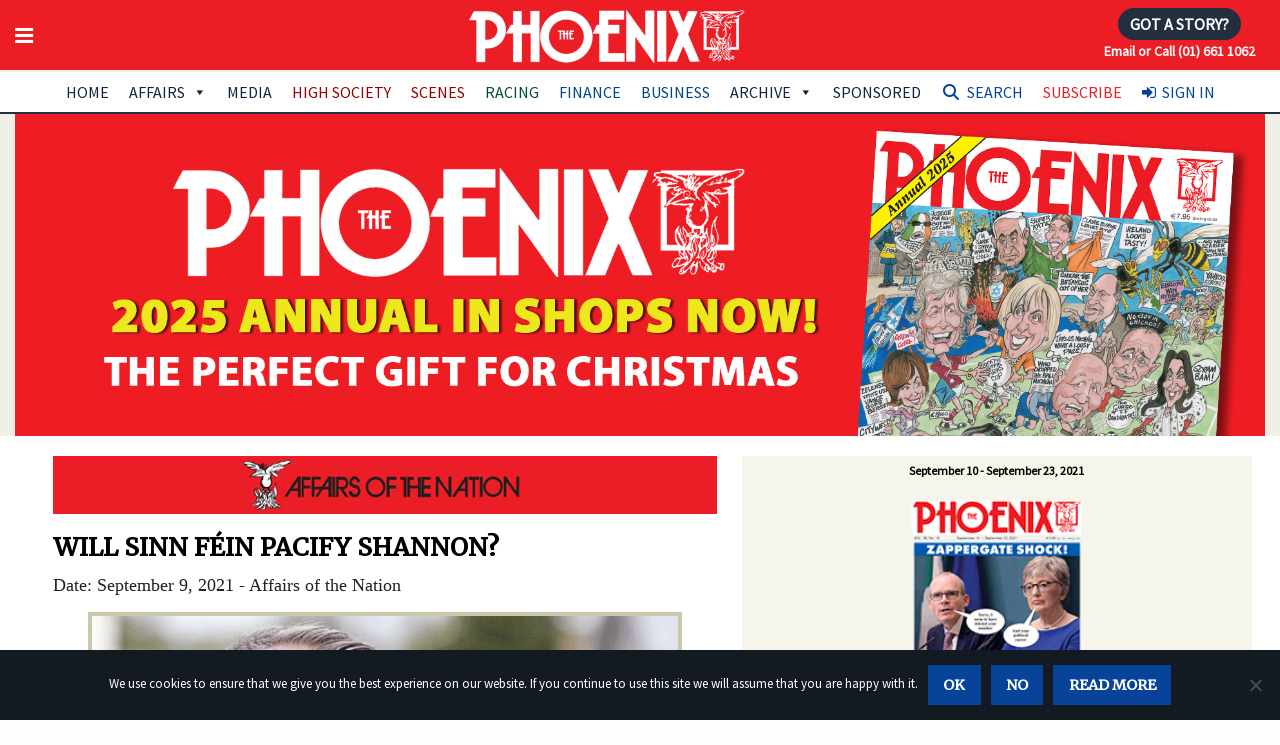

--- FILE ---
content_type: text/html; charset=UTF-8
request_url: https://www.thephoenix.ie/article/will-sinn-fein-pacify-shannon/
body_size: 22268
content:

<!doctype html>

  <html class="no-js"  lang="en-GB">

	<head>

	<!-- Google tag (gtag.js) -->
<script async src="https://www.googletagmanager.com/gtag/js?id=G-1HCYWDDSDM"></script>
<script>
  window.dataLayer = window.dataLayer || [];
  function gtag(){dataLayer.push(arguments);}
  gtag('js', new Date());

  gtag('config', 'G-1HCYWDDSDM');
</script>
	
		<meta charset="utf-8">
		
		<link rel='dns-prefetch' href='//fonts.googleapis.com' />
		<link rel='dns-prefetch' href='//s.w.org' />
		<link href='https://fonts.googleapis.com/css?family=Roboto+Slab:700&subset=latin,latin-ext' rel='stylesheet' type='text/css'>
		<link href="https://fonts.googleapis.com/css?family=Merriweather|Source+Sans+Pro" rel="stylesheet"> 
		
		<!-- Force IE to use the latest rendering engine available -->
		<meta http-equiv="X-UA-Compatible" content="IE=edge">

		<!-- Mobile Meta -->
		<meta name="viewport" content="width=device-width, initial-scale=1.0">
		<meta class="foundation-mq">
		<meta name="apple-mobile-web-app-capable" content="yes">
		<meta name="mobile-web-app-capable" content="yes">

		<meta name="apple-mobile-web-app-title" content="Add to Home">

		<!-- If Site Icon isn't set in customizer -->
					<!-- Icons & Favicons -->
			<link rel="icon" href="https://www.thephoenix.ie/wp-content/themes/the-phoenix-2019/favicon.png">
			<link href="https://www.thephoenix.ie/wp-content/themes/the-phoenix-2019/assets/images/apple-icon-touch.png" rel="apple-touch-icon" />



			<!--[if IE]>
				<link rel="shortcut icon" href="https://www.thephoenix.ie/wp-content/themes/the-phoenix-2019/favicon.ico">
			<![endif]-->
			<meta name="msapplication-TileColor" content="#f01d4f">
			<meta name="msapplication-TileImage" content="https://www.thephoenix.ie/wp-content/themes/the-phoenix-2019/assets/images/win8-tile-icon.png">
	    	<meta name="theme-color" content="#121212">
	    
		<link rel="pingback" href="">
		
		<meta name='robots' content='index, follow, max-image-preview:large, max-snippet:-1, max-video-preview:-1' />

<!-- Google Tag Manager for WordPress by gtm4wp.com -->
<script data-cfasync="false" data-pagespeed-no-defer>
	var gtm4wp_datalayer_name = "dataLayer";
	var dataLayer = dataLayer || [];
</script>
<!-- End Google Tag Manager for WordPress by gtm4wp.com -->
	<!-- This site is optimized with the Yoast SEO Premium plugin v26.7 (Yoast SEO v26.7) - https://yoast.com/wordpress/plugins/seo/ -->
	<title>WILL SINN FÉIN PACIFY SHANNON?  - The Phoenix Magazine</title>
	<link rel="canonical" href="https://www.thephoenix.ie/article/will-sinn-fein-pacify-shannon/" />
	<meta property="og:locale" content="en_GB" />
	<meta property="og:type" content="article" />
	<meta property="og:title" content="WILL SINN FÉIN PACIFY SHANNON? " />
	<meta property="og:description" content="SHANNON AIRPORT has played an important role in the United States logistical network that has facilitated its Afghan war and other conflicts the US has been involved in over the past two decades. What now after Afghanistan? Shannon in US military terminology is a ‘cooperative... Read more &raquo;" />
	<meta property="og:url" content="https://www.thephoenix.ie/article/will-sinn-fein-pacify-shannon/" />
	<meta property="og:site_name" content="The Phoenix Magazine" />
	<meta property="article:modified_time" content="2021-09-09T01:57:09+00:00" />
	<meta property="og:image" content="https://www.thephoenix.ie/wp-content/uploads/2021/09/Declan-Kearney.png" />
	<meta property="og:image:width" content="670" />
	<meta property="og:image:height" content="400" />
	<meta property="og:image:type" content="image/png" />
	<meta name="twitter:card" content="summary_large_image" />
	<meta name="twitter:label1" content="Estimated reading time" />
	<meta name="twitter:data1" content="3 minutes" />
	<script type="application/ld+json" class="yoast-schema-graph">{"@context":"https://schema.org","@graph":[{"@type":"WebPage","@id":"https://www.thephoenix.ie/article/will-sinn-fein-pacify-shannon/","url":"https://www.thephoenix.ie/article/will-sinn-fein-pacify-shannon/","name":"WILL SINN FÉIN PACIFY SHANNON?  - The Phoenix Magazine","isPartOf":{"@id":"https://www.thephoenix.ie/#website"},"primaryImageOfPage":{"@id":"https://www.thephoenix.ie/article/will-sinn-fein-pacify-shannon/#primaryimage"},"image":{"@id":"https://www.thephoenix.ie/article/will-sinn-fein-pacify-shannon/#primaryimage"},"thumbnailUrl":"https://www.thephoenix.ie/wp-content/uploads/2021/09/Declan-Kearney.png","datePublished":"2021-09-09T01:56:44+00:00","dateModified":"2021-09-09T01:57:09+00:00","breadcrumb":{"@id":"https://www.thephoenix.ie/article/will-sinn-fein-pacify-shannon/#breadcrumb"},"inLanguage":"en-GB","potentialAction":[{"@type":"ReadAction","target":["https://www.thephoenix.ie/article/will-sinn-fein-pacify-shannon/"]}]},{"@type":"ImageObject","inLanguage":"en-GB","@id":"https://www.thephoenix.ie/article/will-sinn-fein-pacify-shannon/#primaryimage","url":"https://www.thephoenix.ie/wp-content/uploads/2021/09/Declan-Kearney.png","contentUrl":"https://www.thephoenix.ie/wp-content/uploads/2021/09/Declan-Kearney.png","width":670,"height":400,"caption":"Declan Kearney"},{"@type":"BreadcrumbList","@id":"https://www.thephoenix.ie/article/will-sinn-fein-pacify-shannon/#breadcrumb","itemListElement":[{"@type":"ListItem","position":1,"name":"Home","item":"https://www.thephoenix.ie/"},{"@type":"ListItem","position":2,"name":"Articles","item":"https://www.thephoenix.ie/article/"},{"@type":"ListItem","position":3,"name":"WILL SINN FÉIN PACIFY SHANNON? "}]},{"@type":"WebSite","@id":"https://www.thephoenix.ie/#website","url":"https://www.thephoenix.ie/","name":"The Phoenix Magazine","description":"Ireland&#039;s number one best-selling news and current affairs magazine","publisher":{"@id":"https://www.thephoenix.ie/#organization"},"potentialAction":[{"@type":"SearchAction","target":{"@type":"EntryPoint","urlTemplate":"https://www.thephoenix.ie/?s={search_term_string}"},"query-input":{"@type":"PropertyValueSpecification","valueRequired":true,"valueName":"search_term_string"}}],"inLanguage":"en-GB"},{"@type":"Organization","@id":"https://www.thephoenix.ie/#organization","name":"The Phoenix Magazine","url":"https://www.thephoenix.ie/","logo":{"@type":"ImageObject","inLanguage":"en-GB","@id":"https://www.thephoenix.ie/#/schema/logo/image/","url":"https://www.thephoenix.ie/wp-content/uploads/2015/01/logo_normal.png","contentUrl":"https://www.thephoenix.ie/wp-content/uploads/2015/01/logo_normal.png","width":330,"height":90,"caption":"The Phoenix Magazine"},"image":{"@id":"https://www.thephoenix.ie/#/schema/logo/image/"}}]}</script>
	<!-- / Yoast SEO Premium plugin. -->


<link rel='dns-prefetch' href='//www.googletagmanager.com' />
<link rel='dns-prefetch' href='//use.fontawesome.com' />
<link rel="alternate" type="application/rss+xml" title="The Phoenix Magazine &raquo; Feed" href="https://www.thephoenix.ie/feed/" />
<script type="text/javascript" id="wpp-js" src="https://www.thephoenix.ie/wp-content/plugins/wordpress-popular-posts/assets/js/wpp.min.js?ver=7.3.6" data-sampling="0" data-sampling-rate="100" data-api-url="https://www.thephoenix.ie/wp-json/wordpress-popular-posts" data-post-id="266583" data-token="a19d27e7e0" data-lang="0" data-debug="0"></script>
<link rel="alternate" title="oEmbed (JSON)" type="application/json+oembed" href="https://www.thephoenix.ie/wp-json/oembed/1.0/embed?url=https%3A%2F%2Fwww.thephoenix.ie%2Farticle%2Fwill-sinn-fein-pacify-shannon%2F" />
<link rel="alternate" title="oEmbed (XML)" type="text/xml+oembed" href="https://www.thephoenix.ie/wp-json/oembed/1.0/embed?url=https%3A%2F%2Fwww.thephoenix.ie%2Farticle%2Fwill-sinn-fein-pacify-shannon%2F&#038;format=xml" />
<style id='wp-img-auto-sizes-contain-inline-css' type='text/css'>
img:is([sizes=auto i],[sizes^="auto," i]){contain-intrinsic-size:3000px 1500px}
/*# sourceURL=wp-img-auto-sizes-contain-inline-css */
</style>
<link rel='stylesheet' id='wc-realex-redirect-checkout-block-css' href='https://www.thephoenix.ie/wp-content/plugins/woocommerce-gateway-realex-redirect/assets/css/blocks/wc-realex-redirect-checkout-block.css?ver=3.3.2' type='text/css' media='all' />
<link rel='stylesheet' id='qlwcdc-pro-css' href='https://www.thephoenix.ie/wp-content/plugins/woocommerce-direct-checkout-pro/assets/frontend/qlwcdc-pro.min.css?ver=3.3.8' type='text/css' media='all' />
<link rel='stylesheet' id='dashicons-css' href='https://www.thephoenix.ie/wp-includes/css/dashicons.min.css?ver=6.9' type='text/css' media='all' />
<link rel='stylesheet' id='post-views-counter-frontend-css' href='https://www.thephoenix.ie/wp-content/plugins/post-views-counter/css/frontend.css?ver=1.7.0' type='text/css' media='all' />
<style id='wp-emoji-styles-inline-css' type='text/css'>

	img.wp-smiley, img.emoji {
		display: inline !important;
		border: none !important;
		box-shadow: none !important;
		height: 1em !important;
		width: 1em !important;
		margin: 0 0.07em !important;
		vertical-align: -0.1em !important;
		background: none !important;
		padding: 0 !important;
	}
/*# sourceURL=wp-emoji-styles-inline-css */
</style>
<style id='font-awesome-svg-styles-default-inline-css' type='text/css'>
.svg-inline--fa {
  display: inline-block;
  height: 1em;
  overflow: visible;
  vertical-align: -.125em;
}
/*# sourceURL=font-awesome-svg-styles-default-inline-css */
</style>
<link rel='stylesheet' id='font-awesome-svg-styles-css' href='https://www.thephoenix.ie/wp-content/uploads/font-awesome/v6.2.1/css/svg-with-js.css' type='text/css' media='all' />
<style id='font-awesome-svg-styles-inline-css' type='text/css'>
   .wp-block-font-awesome-icon svg::before,
   .wp-rich-text-font-awesome-icon svg::before {content: unset;}
/*# sourceURL=font-awesome-svg-styles-inline-css */
</style>
<link rel='stylesheet' id='enr-blocks-integration-css' href='https://www.thephoenix.ie/wp-content/plugins/enhancer-for-woocommerce-subscriptions/assets/blocks/frontend/index.css?ver=5.3.0' type='text/css' media='all' />
<link rel='stylesheet' id='contact-form-7-css' href='https://www.thephoenix.ie/wp-content/plugins/contact-form-7/includes/css/styles.css?ver=6.1.4' type='text/css' media='all' />
<link rel='stylesheet' id='cookie-notice-front-css' href='https://www.thephoenix.ie/wp-content/plugins/cookie-notice/css/front.min.css?ver=2.5.11' type='text/css' media='all' />
<link rel='stylesheet' id='ditty-news-ticker-font-css' href='https://www.thephoenix.ie/wp-content/plugins/ditty-news-ticker/legacy/inc/static/libs/fontastic/styles.css?ver=3.1.63' type='text/css' media='all' />
<link rel='stylesheet' id='ditty-news-ticker-css' href='https://www.thephoenix.ie/wp-content/plugins/ditty-news-ticker/legacy/inc/static/css/style.css?ver=3.1.63' type='text/css' media='all' />
<link rel='stylesheet' id='ditty-displays-css' href='https://www.thephoenix.ie/wp-content/plugins/ditty-news-ticker/assets/build/dittyDisplays.css?ver=3.1.63' type='text/css' media='all' />
<link rel='stylesheet' id='ditty-fontawesome-css' href='https://www.thephoenix.ie/wp-content/plugins/ditty-news-ticker/includes/libs/fontawesome-6.4.0/css/all.css?ver=6.4.0' type='text/css' media='' />
<link rel='stylesheet' id='woocommerce-layout-css' href='https://www.thephoenix.ie/wp-content/plugins/woocommerce/assets/css/woocommerce-layout.css?ver=10.4.3' type='text/css' media='all' />
<link rel='stylesheet' id='woocommerce-smallscreen-css' href='https://www.thephoenix.ie/wp-content/plugins/woocommerce/assets/css/woocommerce-smallscreen.css?ver=10.4.3' type='text/css' media='only screen and (max-width: 768px)' />
<link rel='stylesheet' id='woocommerce-general-css' href='https://www.thephoenix.ie/wp-content/plugins/woocommerce/assets/css/woocommerce.css?ver=10.4.3' type='text/css' media='all' />
<style id='woocommerce-inline-inline-css' type='text/css'>
.woocommerce form .form-row .required { visibility: visible; }
/*# sourceURL=woocommerce-inline-inline-css */
</style>
<link rel='stylesheet' id='woo_conditional_payments_css-css' href='https://www.thephoenix.ie/wp-content/plugins/conditional-payments-for-woocommerce/frontend/css/woo-conditional-payments.css?ver=3.4.1' type='text/css' media='all' />
<link rel='stylesheet' id='megamenu-css' href='https://www.thephoenix.ie/wp-content/uploads/maxmegamenu/style.css?ver=489aa6' type='text/css' media='all' />
<link rel='stylesheet' id='megamenu-genericons-css' href='https://www.thephoenix.ie/wp-content/plugins/megamenu-pro/icons/genericons/genericons/genericons.css?ver=2.4.4' type='text/css' media='all' />
<link rel='stylesheet' id='megamenu-fontawesome-css' href='https://www.thephoenix.ie/wp-content/plugins/megamenu-pro/icons/fontawesome/css/font-awesome.min.css?ver=2.4.4' type='text/css' media='all' />
<link rel='stylesheet' id='megamenu-fontawesome5-css' href='https://www.thephoenix.ie/wp-content/plugins/megamenu-pro/icons/fontawesome5/css/all.min.css?ver=2.4.4' type='text/css' media='all' />
<link rel='stylesheet' id='megamenu-fontawesome6-css' href='https://www.thephoenix.ie/wp-content/plugins/megamenu-pro/icons/fontawesome6/css/all.min.css?ver=2.4.4' type='text/css' media='all' />
<link rel='stylesheet' id='search-filter-plugin-styles-css' href='https://www.thephoenix.ie/wp-content/plugins/search-filter-pro/public/assets/css/search-filter.min.css?ver=2.5.21' type='text/css' media='all' />
<link rel='stylesheet' id='wordpress-popular-posts-css-css' href='https://www.thephoenix.ie/wp-content/plugins/wordpress-popular-posts/assets/css/wpp.css?ver=7.3.6' type='text/css' media='all' />
<link rel='stylesheet' id='wc-memberships-frontend-css' href='https://www.thephoenix.ie/wp-content/plugins/woocommerce-memberships/assets/css/frontend/wc-memberships-frontend.min.css?ver=1.27.5' type='text/css' media='all' />
<link rel='stylesheet' id='issuem_style-css' href='https://www.thephoenix.ie/wp-content/plugins/issuem/css/issuem.css?ver=2.8.3' type='text/css' media='all' />
<link rel='stylesheet' id='jquery-issuem-flexslider-css' href='https://www.thephoenix.ie/wp-content/plugins/issuem/css/flexslider.css?ver=2.8.3' type='text/css' media='all' />
<link rel='stylesheet' id='font-awesome-official-css' href='https://use.fontawesome.com/releases/v6.2.1/css/all.css' type='text/css' media='all' integrity="sha384-twcuYPV86B3vvpwNhWJuaLdUSLF9+ttgM2A6M870UYXrOsxKfER2MKox5cirApyA" crossorigin="anonymous" />
<link rel='stylesheet' id='enr-frontend-css' href='https://www.thephoenix.ie/wp-content/plugins/enhancer-for-woocommerce-subscriptions/assets/css/frontend.css?ver=5.3.0' type='text/css' media='all' />
<link rel='stylesheet' id='motion-ui-css-css' href='https://www.thephoenix.ie/wp-content/themes/the-phoenix-2019/vendor/motion-ui/dist/motion-ui.min.css?ver=6.9' type='text/css' media='all' />
<link rel='stylesheet' id='fontawesome-css-css' href='https://www.thephoenix.ie/wp-content/themes/the-phoenix-2019/assets/css/font-awesome.min.css?ver=6.9' type='text/css' media='all' />
<link rel='stylesheet' id='foundation-css-css' href='https://www.thephoenix.ie/wp-content/themes/the-phoenix-2019/vendor/foundation-sites/dist/foundation.css?ver=6.9' type='text/css' media='all' />
<link rel='stylesheet' id='site-css-css' href='https://www.thephoenix.ie/wp-content/themes/the-phoenix-2019/assets/css/style.css?ver=6.9' type='text/css' media='all' />
<link rel='stylesheet' id='font-awesome-official-v4shim-css' href='https://use.fontawesome.com/releases/v6.2.1/css/v4-shims.css' type='text/css' media='all' integrity="sha384-RreHPODFsMyzCpG+dKnwxOSjmjkuPWWdYP8sLpBRoSd8qPNJwaxKGUdxhQOKwUc7" crossorigin="anonymous" />
<link rel='stylesheet' id='wppb_stylesheet-css' href='https://www.thephoenix.ie/wp-content/plugins/profile-builder/assets/css/style-front-end.css?ver=3.15.2' type='text/css' media='all' />
<script type="text/template" id="tmpl-variation-template">
	<div class="woocommerce-variation-description">{{{ data.variation.variation_description }}}</div>
	<div class="woocommerce-variation-price">{{{ data.variation.price_html }}}</div>
	<div class="woocommerce-variation-availability">{{{ data.variation.availability_html }}}</div>
</script>
<script type="text/template" id="tmpl-unavailable-variation-template">
	<p role="alert">Sorry, this product is unavailable. Please choose a different combination.</p>
</script>
<script type="text/javascript" src="https://www.thephoenix.ie/wp-includes/js/jquery/jquery.min.js?ver=3.7.1" id="jquery-core-js"></script>
<script type="text/javascript" src="https://www.thephoenix.ie/wp-includes/js/jquery/jquery-migrate.min.js?ver=3.4.1" id="jquery-migrate-js"></script>
<script type="text/javascript" src="https://www.thephoenix.ie/wp-includes/js/underscore.min.js?ver=1.13.7" id="underscore-js"></script>
<script type="text/javascript" id="wp-util-js-extra">
/* <![CDATA[ */
var _wpUtilSettings = {"ajax":{"url":"/wp-admin/admin-ajax.php"}};
//# sourceURL=wp-util-js-extra
/* ]]> */
</script>
<script type="text/javascript" src="https://www.thephoenix.ie/wp-includes/js/wp-util.min.js?ver=6.9" id="wp-util-js"></script>
<script type="text/javascript" src="https://www.thephoenix.ie/wp-content/plugins/woocommerce/assets/js/jquery-blockui/jquery.blockUI.min.js?ver=2.7.0-wc.10.4.3" id="wc-jquery-blockui-js" data-wp-strategy="defer"></script>
<script type="text/javascript" id="wc-add-to-cart-variation-js-extra">
/* <![CDATA[ */
var wc_add_to_cart_variation_params = {"wc_ajax_url":"/?wc-ajax=%%endpoint%%","i18n_no_matching_variations_text":"Sorry, no products matched your selection. Please choose a different combination.","i18n_make_a_selection_text":"Please select some product options before adding this product to your basket.","i18n_unavailable_text":"Sorry, this product is unavailable. Please choose a different combination.","i18n_reset_alert_text":"Your selection has been reset. Please select some product options before adding this product to your cart."};
//# sourceURL=wc-add-to-cart-variation-js-extra
/* ]]> */
</script>
<script type="text/javascript" src="https://www.thephoenix.ie/wp-content/plugins/woocommerce/assets/js/frontend/add-to-cart-variation.min.js?ver=10.4.3" id="wc-add-to-cart-variation-js" data-wp-strategy="defer"></script>
<script type="text/javascript" id="qlwcdc-pro-js-extra">
/* <![CDATA[ */
var qlwcdc = {"nonce":"6c85dcd9b0","delay":"200","timeout":null};
//# sourceURL=qlwcdc-pro-js-extra
/* ]]> */
</script>
<script type="text/javascript" src="https://www.thephoenix.ie/wp-content/plugins/woocommerce-direct-checkout-pro/assets/frontend/qlwcdc-pro.min.js?ver=3.3.8" id="qlwcdc-pro-js"></script>
<script type="text/javascript" id="cookie-notice-front-js-before">
/* <![CDATA[ */
var cnArgs = {"ajaxUrl":"https:\/\/www.thephoenix.ie\/wp-admin\/admin-ajax.php","nonce":"ad6bc495da","hideEffect":"fade","position":"bottom","onScroll":false,"onScrollOffset":100,"onClick":false,"cookieName":"cookie_notice_accepted","cookieTime":2592000,"cookieTimeRejected":2592000,"globalCookie":false,"redirection":false,"cache":false,"revokeCookies":false,"revokeCookiesOpt":"automatic"};

//# sourceURL=cookie-notice-front-js-before
/* ]]> */
</script>
<script type="text/javascript" src="https://www.thephoenix.ie/wp-content/plugins/cookie-notice/js/front.min.js?ver=2.5.11" id="cookie-notice-front-js"></script>
<script type="text/javascript" src="https://www.thephoenix.ie/wp-content/plugins/woocommerce/assets/js/js-cookie/js.cookie.min.js?ver=2.1.4-wc.10.4.3" id="wc-js-cookie-js" data-wp-strategy="defer"></script>
<script type="text/javascript" id="woo-conditional-payments-js-js-extra">
/* <![CDATA[ */
var conditional_payments_settings = {"name_address_fields":[],"disable_payment_method_trigger":""};
//# sourceURL=woo-conditional-payments-js-js-extra
/* ]]> */
</script>
<script type="text/javascript" src="https://www.thephoenix.ie/wp-content/plugins/conditional-payments-for-woocommerce/frontend/js/woo-conditional-payments.js?ver=3.4.1" id="woo-conditional-payments-js-js"></script>
<script type="text/javascript" id="search-filter-plugin-build-js-extra">
/* <![CDATA[ */
var SF_LDATA = {"ajax_url":"https://www.thephoenix.ie/wp-admin/admin-ajax.php","home_url":"https://www.thephoenix.ie/","extensions":[]};
//# sourceURL=search-filter-plugin-build-js-extra
/* ]]> */
</script>
<script type="text/javascript" src="https://www.thephoenix.ie/wp-content/plugins/search-filter-pro/public/assets/js/search-filter-build.min.js?ver=2.5.21" id="search-filter-plugin-build-js"></script>
<script type="text/javascript" src="https://www.thephoenix.ie/wp-content/plugins/search-filter-pro/public/assets/js/chosen.jquery.min.js?ver=2.5.21" id="search-filter-plugin-chosen-js"></script>
<script type="text/javascript" src="https://www.thephoenix.ie/wp-content/plugins/issuem/js/jquery.flexslider-min.js?ver=2.8.3" id="jquery-issuem-flexslider-js"></script>
<script type="text/javascript" id="wc-cart-fragments-js-extra">
/* <![CDATA[ */
var wc_cart_fragments_params = {"ajax_url":"/wp-admin/admin-ajax.php","wc_ajax_url":"/?wc-ajax=%%endpoint%%","cart_hash_key":"wc_cart_hash_01fe5b0177f1ba9a8dbf3ee76c67dc0a","fragment_name":"wc_fragments_01fe5b0177f1ba9a8dbf3ee76c67dc0a","request_timeout":"5000"};
//# sourceURL=wc-cart-fragments-js-extra
/* ]]> */
</script>
<script type="text/javascript" src="https://www.thephoenix.ie/wp-content/plugins/woocommerce/assets/js/frontend/cart-fragments.min.js?ver=10.4.3" id="wc-cart-fragments-js" defer="defer" data-wp-strategy="defer"></script>
<script type="text/javascript" id="enr-frontend-js-extra">
/* <![CDATA[ */
var enr_frontend_params = {"ajax_url":"https://www.thephoenix.ie/wp-admin/admin-ajax.php","is_checkout":"","is_user_logged_in":"","is_switch_request":"","cart_level_subscribed":"","subscribe_now_nonce":"05db6f13f8","subscribe_now_button_text":"Sign Up Now","single_add_to_cart_text":"Add to cart","hide_variable_limited_notice":""};
//# sourceURL=enr-frontend-js-extra
/* ]]> */
</script>
<script type="text/javascript" src="https://www.thephoenix.ie/wp-content/plugins/enhancer-for-woocommerce-subscriptions/assets/js/frontend.js?ver=5.3.0" id="enr-frontend-js"></script>

<!-- Google tag (gtag.js) snippet added by Site Kit -->
<!-- Google Ads snippet added by Site Kit -->
<script type="text/javascript" src="https://www.googletagmanager.com/gtag/js?id=AW-540810797" id="google_gtagjs-js" async></script>
<script type="text/javascript" id="google_gtagjs-js-after">
/* <![CDATA[ */
window.dataLayer = window.dataLayer || [];function gtag(){dataLayer.push(arguments);}
gtag("js", new Date());
gtag("set", "developer_id.dZTNiMT", true);
gtag("config", "AW-540810797");
 window._googlesitekit = window._googlesitekit || {}; window._googlesitekit.throttledEvents = []; window._googlesitekit.gtagEvent = (name, data) => { var key = JSON.stringify( { name, data } ); if ( !! window._googlesitekit.throttledEvents[ key ] ) { return; } window._googlesitekit.throttledEvents[ key ] = true; setTimeout( () => { delete window._googlesitekit.throttledEvents[ key ]; }, 5 ); gtag( "event", name, { ...data, event_source: "site-kit" } ); }; 
//# sourceURL=google_gtagjs-js-after
/* ]]> */
</script>
<link rel="https://api.w.org/" href="https://www.thephoenix.ie/wp-json/" /><link rel="alternate" title="JSON" type="application/json" href="https://www.thephoenix.ie/wp-json/wp/v2/article/266583" /><link rel='shortlink' href='https://www.thephoenix.ie/?p=266583' />
<style></style><meta name="generator" content="Site Kit by Google 1.170.0" />
<!-- Google Tag Manager for WordPress by gtm4wp.com -->
<!-- GTM Container placement set to footer -->
<script data-cfasync="false" data-pagespeed-no-defer>
	var dataLayer_content = {"visitorLoginState":"logged-out","visitorType":"visitor-logged-out","visitorEmail":"","visitorEmailHash":"","visitorRegistrationDate":"","visitorUsername":"","pageTitle":"WILL SINN FÉIN PACIFY SHANNON?  - The Phoenix Magazine","pagePostType":"article","pagePostType2":"single-article","pagePostAuthorID":30,"pagePostAuthor":"GoldHawk","pagePostDate":"Sep 9, 2021","pagePostDateYear":2021,"pagePostDateMonth":9,"pagePostDateDay":9,"pagePostDateDayName":"Thursday","pagePostDateHour":2,"pagePostDateMinute":56,"pagePostDateIso":"2021-09-09T02:56:44+01:00","pagePostDateUnix":1631156204,"postCountOnPage":1,"postCountTotal":1,"postID":266583,"postFormat":"standard"};
	dataLayer.push( dataLayer_content );
</script>
<script data-cfasync="false" data-pagespeed-no-defer>
(function(w,d,s,l,i){w[l]=w[l]||[];w[l].push({'gtm.start':
new Date().getTime(),event:'gtm.js'});var f=d.getElementsByTagName(s)[0],
j=d.createElement(s),dl=l!='dataLayer'?'&l='+l:'';j.async=true;j.src=
'//www.googletagmanager.com/gtm.js?id='+i+dl;f.parentNode.insertBefore(j,f);
})(window,document,'script','dataLayer','GTM-TW84VWL');
</script>
<!-- End Google Tag Manager for WordPress by gtm4wp.com -->            <style id="wpp-loading-animation-styles">@-webkit-keyframes bgslide{from{background-position-x:0}to{background-position-x:-200%}}@keyframes bgslide{from{background-position-x:0}to{background-position-x:-200%}}.wpp-widget-block-placeholder,.wpp-shortcode-placeholder{margin:0 auto;width:60px;height:3px;background:#dd3737;background:linear-gradient(90deg,#dd3737 0%,#571313 10%,#dd3737 100%);background-size:200% auto;border-radius:3px;-webkit-animation:bgslide 1s infinite linear;animation:bgslide 1s infinite linear}</style>
            <!-- Analytics by WP Statistics - https://wp-statistics.com -->
	<noscript><style>.woocommerce-product-gallery{ opacity: 1 !important; }</style></noscript>
	<script type="text/javascript" src="https://cdn.brevo.com/js/sdk-loader.js" async></script><script type="text/javascript">
            window.Brevo = window.Brevo || [];
            window.Brevo.push(["init", {
                client_key: "1qcp9fyjcce9e90z4v2o19yb",
                email_id: "",
                push: {
                    customDomain: "https://www.thephoenix.ie\/wp-content\/plugins\/woocommerce-sendinblue-newsletter-subscription\/"
                }
            }]);
        </script><style type="text/css">/** Mega Menu CSS: fs **/</style>


<!-- Facebook Pixel Code -->

<script>
!function(f,b,e,v,n,t,s){if(f.fbq)return;n=f.fbq=function(){n.callMethod?
n.callMethod.apply(n,arguments):n.queue.push(arguments)};if(!f._fbq)f._fbq=n;
n.push=n;n.loaded=!0;n.version='2.0';n.queue=[];t=b.createElement(e);t.async=!0;
t.src=v;s=b.getElementsByTagName(e)[0];s.parentNode.insertBefore(t,s)}(window,
document,'script','https://connect.facebook.net/en_US/fbevents.js');
fbq('init', '133970230610350'); // Insert your pixel ID here.
fbq('track', 'PageView');
</script>

<noscript><img height="1" width="1" style="display:none" src="https://www.facebook.com/tr?id=133970230610350&ev=PageView&noscript=1"/></noscript>
<!-- DO NOT MODIFY -->
<!-- End Facebook Pixel Code -->
<!-- Facebook Pixel Code -->
<script>
  !function(f,b,e,v,n,t,s)
  {if(f.fbq)return;n=f.fbq=function(){n.callMethod?
  n.callMethod.apply(n,arguments):n.queue.push(arguments)};
  if(!f._fbq)f._fbq=n;n.push=n;n.loaded=!0;n.version='2.0';
  n.queue=[];t=b.createElement(e);t.async=!0;
  t.src=v;s=b.getElementsByTagName(e)[0];
  s.parentNode.insertBefore(t,s)}(window, document,'script',
  'https://connect.facebook.net/en_US/fbevents.js');
  fbq('init', '150473962440782');
  fbq('track', 'PageView');
</script>
<noscript><img height="1" width="1" style="display:none"
  src="https://www.facebook.com/tr?id=150473962440782&ev=PageView&noscript=1"
/></noscript>
<!-- End Facebook Pixel Code -->
	<link rel='stylesheet' id='wc-stripe-blocks-checkout-style-css' href='https://www.thephoenix.ie/wp-content/plugins/woocommerce-gateway-stripe/build/upe-blocks.css?ver=5149cca93b0373758856' type='text/css' media='all' />
<link rel='stylesheet' id='wc-blocks-style-css' href='https://www.thephoenix.ie/wp-content/plugins/woocommerce/assets/client/blocks/wc-blocks.css?ver=wc-10.4.3' type='text/css' media='all' />
</head>
	
	<!-- Uncomment this line if using the Off-Canvas Menu --> 
		
	<body class="wp-singular article-template-default single single-article postid-266583 single-format-standard wp-theme-the-phoenix-2019 theme-the-phoenix-2019 cookies-not-set woocommerce-no-js mega-menu-main-nav mega-menu-topbar-nav mega-menu-footer-links membership-content access-restricted">



<div id="fb-root"></div>
<script>(function(d, s, id) {
  var js, fjs = d.getElementsByTagName(s)[0];
  if (d.getElementById(id)) return;
  js = d.createElement(s); js.id = id;
  js.src = "//connect.facebook.net/en_GB/sdk.js#xfbml=1&version=v2.6&appId=300301086723886";
  fjs.parentNode.insertBefore(js, fjs);
}(document, 'script', 'facebook-jssdk'));
</script>

		<div class="off-canvas-wrapper">
			
			<div class="off-canvas-wrapper-inner" data-off-canvas-wrapper>
				
				<div class="off-canvas position-left" id="off-canvas" data-off-canvas data-position="left">
	
	
	<p class="text-center" style="margin-bottom:0;"><img src="https://www.thephoenix.ie/wp-content/themes/the-phoenix-2019/assets/images/phoenix-logo-2019.png" alt="The Phoenix" class="logo2019" /></p>
	<p class="subscribe text-center" style="margin-bottom:0.625rem"><a class="button radius" href="/subscribe1/"><i class="fa fa-hand-o-right fa-lg" aria-hidden="true"></i>
 Subscribe Now</a></p>
	<div id="mega-menu-wrap-topbar-nav" class="mega-menu-wrap"><div class="mega-menu-toggle"><div class="mega-toggle-blocks-left"></div><div class="mega-toggle-blocks-center"></div><div class="mega-toggle-blocks-right"><div class='mega-toggle-block mega-menu-toggle-animated-block mega-toggle-block-0' id='mega-toggle-block-0'><button aria-label="Toggle Menu" class="mega-toggle-animated mega-toggle-animated-slider" type="button" aria-expanded="false">
                  <span class="mega-toggle-animated-box">
                    <span class="mega-toggle-animated-inner"></span>
                  </span>
                </button></div></div></div><ul id="mega-menu-topbar-nav" class="mega-menu max-mega-menu mega-menu-accordion mega-no-js" data-event="click" data-effect="fade_up" data-effect-speed="200" data-effect-mobile="disabled" data-effect-speed-mobile="0" data-mobile-force-width="false" data-second-click="go" data-document-click="disabled" data-vertical-behaviour="standard" data-breakpoint="768" data-unbind="true" data-mobile-state="collapse_all" data-mobile-direction="vertical" data-hover-intent-timeout="300" data-hover-intent-interval="100" data-overlay-desktop="false" data-overlay-mobile="false"><li class="mega-menu-item mega-menu-item-type-post_type mega-menu-item-object-page mega-align-bottom-left mega-menu-flyout mega-menu-item-68330" id="mega-menu-item-68330"><a class="mega-menu-link" href="https://www.thephoenix.ie/home/" tabindex="0">Home</a></li><li class="mega-menu-item mega-menu-item-type-post_type mega-menu-item-object-page mega-align-bottom-left mega-menu-flyout mega-has-icon mega-icon-left mega-menu-item-217061" id="mega-menu-item-217061"><a class="fas fa-search mega-menu-link" href="https://www.thephoenix.ie/search-archive/" tabindex="0">Search the Archives</a></li><li class="mega-menu-item mega-menu-item-type-post_type mega-menu-item-object-page mega-menu-item-home mega-menu-item-has-children mega-align-bottom-left mega-menu-flyout mega-menu-item-68331" id="mega-menu-item-68331"><a class="mega-menu-link" href="https://www.thephoenix.ie/" aria-expanded="false" tabindex="0">Latest Issue<span class="mega-indicator" aria-hidden="true"></span></a>
<ul class="mega-sub-menu">
<li class="mega-menu-item mega-menu-item-type-post_type mega-menu-item-object-page mega-menu-item-home mega-menu-item-68332" id="mega-menu-item-68332"><a class="mega-menu-link" href="https://www.thephoenix.ie/">Latest Issue</a></li><li class="mega-menu-item mega-menu-item-type-post_type mega-menu-item-object-page mega-menu-item-68333" id="mega-menu-item-68333"><a class="mega-menu-link" href="https://www.thephoenix.ie/issue-archive/">Issue Archive</a></li><li class="mega-menu-item mega-menu-item-type-post_type mega-menu-item-object-page mega-menu-item-68334" id="mega-menu-item-68334"><a class="mega-menu-link" href="https://www.thephoenix.ie/covers-library/">Covers Library</a></li></ul>
</li><li class="mega-menu-item mega-menu-item-type-custom mega-menu-item-object-custom mega-menu-item-has-children mega-align-bottom-left mega-menu-flyout mega-menu-item-68335" id="mega-menu-item-68335"><a class="mega-menu-link" href="/article-categories/affairs-of-the-nation/" aria-expanded="false" tabindex="0">Affairs<span class="mega-indicator" aria-hidden="true"></span></a>
<ul class="mega-sub-menu">
<li class="mega-menu-item mega-menu-item-type-post_type mega-menu-item-object-page mega-menu-item-68336" id="mega-menu-item-68336"><a class="mega-menu-link" href="https://www.thephoenix.ie/home/">Latest Affairs</a></li><li class="mega-menu-item mega-menu-item-type-custom mega-menu-item-object-custom mega-menu-item-has-children mega-menu-item-68337" id="mega-menu-item-68337"><a class="mega-menu-link" href="/article-categories/affairs-of-the-nation/" aria-expanded="false">Affairs of the Nation<span class="mega-indicator" aria-hidden="true"></span></a>
	<ul class="mega-sub-menu">
<li class="mega-menu-item mega-menu-item-type-custom mega-menu-item-object-custom mega-menu-item-68340" id="mega-menu-item-68340"><a class="mega-menu-link" href="/article-categories/fit-to-print/">Fit to Print</a></li><li class="mega-menu-item mega-menu-item-type-custom mega-menu-item-object-custom mega-menu-item-68341" id="mega-menu-item-68341"><a class="mega-menu-link" href="/article-categories/irish-news-last-refuge/">Last Refuge</a></li><li class="mega-menu-item mega-menu-item-type-custom mega-menu-item-object-custom mega-menu-item-68342" id="mega-menu-item-68342"><a class="mega-menu-link" href="/article-categories/fowl-emissions/">Fowl Emissions</a></li><li class="mega-menu-item mega-menu-item-type-custom mega-menu-item-object-custom mega-menu-item-68343" id="mega-menu-item-68343"><a class="mega-menu-link" href="/article-categories/birds-eye-view/">Bird's Eye View</a></li><li class="mega-menu-item mega-menu-item-type-custom mega-menu-item-object-custom mega-menu-item-68344" id="mega-menu-item-68344"><a class="mega-menu-link" href="/article-categories/wigs-on-the-green/">Wigs On the Green</a></li><li class="mega-menu-item mega-menu-item-type-custom mega-menu-item-object-custom mega-menu-item-68346" id="mega-menu-item-68346"><a class="mega-menu-link" href="/article-categories/foreign-frolics/">Foreign Frolics</a></li><li class="mega-menu-item mega-menu-item-type-custom mega-menu-item-object-custom mega-menu-item-68353" id="mega-menu-item-68353"><a class="mega-menu-link" href="/article-categories/clerical-errors/">Clerical Errors</a></li><li class="mega-menu-item mega-menu-item-type-custom mega-menu-item-object-custom mega-menu-item-68345" id="mega-menu-item-68345"><a class="mega-menu-link" href="/article-categories/beyond-the-pale/">Beyond the Pale</a></li><li class="mega-menu-item mega-menu-item-type-custom mega-menu-item-object-custom mega-menu-item-68357" id="mega-menu-item-68357"><a class="mega-menu-link" href="/article-categories/bog-cuttings/">Bog Cuttings</a></li>	</ul>
</li><li class="mega-menu-item mega-menu-item-type-custom mega-menu-item-object-custom mega-menu-item-68338" id="mega-menu-item-68338"><a class="mega-menu-link" href="/article-categories/pillars-of-society/">Pillars of Society</a></li><li class="mega-menu-item mega-menu-item-type-custom mega-menu-item-object-custom mega-menu-item-68339" id="mega-menu-item-68339"><a class="mega-menu-link" href="/article-categories/the-young-bloods/">The Young Bloods</a></li><li class="mega-menu-item mega-menu-item-type-custom mega-menu-item-object-custom mega-menu-item-68350" id="mega-menu-item-68350"><a class="mega-menu-link" href="/article-categories/high-society/">High Society</a></li><li class="mega-menu-item mega-menu-item-type-custom mega-menu-item-object-custom mega-menu-item-68349" id="mega-menu-item-68349"><a class="mega-menu-link" href="/article-categories/behind-the-scenes/">Behind the Scenes</a></li><li class="mega-menu-item mega-menu-item-type-custom mega-menu-item-object-custom mega-menu-item-68347" id="mega-menu-item-68347"><a class="mega-menu-link" href="/article-categories/moneybags/">Moneybags</a></li><li class="mega-menu-item mega-menu-item-type-custom mega-menu-item-object-custom mega-menu-item-68348" id="mega-menu-item-68348"><a class="mega-menu-link" href="/article-categories/the-hot-water-brigade/">The Hot Water Brigade</a></li><li class="mega-menu-item mega-menu-item-type-custom mega-menu-item-object-custom mega-menu-item-68355" id="mega-menu-item-68355"><a class="mega-menu-link" href="/article-categories/sport-of-kings/">Sport of Kings</a></li><li class="mega-menu-item mega-menu-item-type-custom mega-menu-item-object-custom mega-menu-item-68356" id="mega-menu-item-68356"><a class="mega-menu-link" href="/article-categories/fowl-play/">Fowl Play</a></li><li class="mega-menu-item mega-menu-item-type-custom mega-menu-item-object-custom mega-menu-item-68351" id="mega-menu-item-68351"><a class="mega-menu-link" href="/article-categories/reviews/">Reviews</a></li><li class="mega-menu-item mega-menu-item-type-custom mega-menu-item-object-custom mega-menu-item-68352" id="mega-menu-item-68352"><a class="mega-menu-link" href="/article-categories/student-life/">Student Life</a></li></ul>
</li><li class="mega-menu-item mega-menu-item-type-taxonomy mega-menu-item-object-category mega-align-bottom-left mega-menu-flyout mega-menu-item-68371" id="mega-menu-item-68371"><a class="mega-menu-link" href="https://www.thephoenix.ie/category/media/" tabindex="0">Media</a></li><li class="mega-menu-item mega-menu-item-type-taxonomy mega-menu-item-object-category mega-align-bottom-left mega-menu-flyout mega-menu-item-68372" id="mega-menu-item-68372"><a class="mega-menu-link" href="https://www.thephoenix.ie/category/irish-news-finance/" tabindex="0">Finance</a></li><li class="mega-menu-item mega-menu-item-type-taxonomy mega-menu-item-object-category mega-align-bottom-left mega-menu-flyout mega-menu-item-68373" id="mega-menu-item-68373"><a class="mega-menu-link" href="https://www.thephoenix.ie/category/irish-news-high-society/" tabindex="0">High Society</a></li><li class="mega-menu-item mega-menu-item-type-taxonomy mega-menu-item-object-category mega-align-bottom-left mega-menu-flyout mega-menu-item-68374" id="mega-menu-item-68374"><a class="mega-menu-link" href="https://www.thephoenix.ie/category/irish-news-behind-the-scenes/" tabindex="0">Behind the Scenes</a></li><li class="mega-menu-item mega-menu-item-type-taxonomy mega-menu-item-object-category mega-align-bottom-left mega-menu-flyout mega-menu-item-68375" id="mega-menu-item-68375"><a class="mega-menu-link" href="https://www.thephoenix.ie/category/irish-news-horse-racing/" tabindex="0">Racing</a></li><li class="mega-menu-item mega-menu-item-type-taxonomy mega-menu-item-object-category mega-align-bottom-left mega-menu-flyout mega-menu-item-68376" id="mega-menu-item-68376"><a class="mega-menu-link" href="https://www.thephoenix.ie/category/irish-news-business-briefs/" tabindex="0">Business Briefs</a></li><li class="mega-menu-item mega-menu-item-type-custom mega-menu-item-object-custom mega-menu-item-has-children mega-align-bottom-left mega-menu-flyout mega-menu-item-68358" id="mega-menu-item-68358"><a class="mega-menu-link" href="#" aria-expanded="false" tabindex="0">Humour<span class="mega-indicator" aria-hidden="true"></span></a>
<ul class="mega-sub-menu">
<li class="mega-menu-item mega-menu-item-type-taxonomy mega-menu-item-object-category mega-menu-item-73771" id="mega-menu-item-73771"><a class="mega-menu-link" href="https://www.thephoenix.ie/category/euro-election-specials-2019/">Euro Election Specials 2019</a></li><li class="mega-menu-item mega-menu-item-type-taxonomy mega-menu-item-object-category mega-menu-item-68362" id="mega-menu-item-68362"><a class="mega-menu-link" href="https://www.thephoenix.ie/category/cartoons/">Cartoons</a></li><li class="mega-menu-item mega-menu-item-type-taxonomy mega-menu-item-object-category mega-menu-item-68361" id="mega-menu-item-68361"><a class="mega-menu-link" href="https://www.thephoenix.ie/category/irish-news-craic-codology/">Craic &amp; Codology</a></li><li class="mega-menu-item mega-menu-item-type-custom mega-menu-item-object-custom mega-menu-item-68359" id="mega-menu-item-68359"><a class="mega-menu-link" href="/article-categories/bog-cuttings/">Bog Cuttings</a></li><li class="mega-menu-item mega-menu-item-type-custom mega-menu-item-object-custom mega-menu-item-68360" id="mega-menu-item-68360"><a class="mega-menu-link" href="/article-categories/the-hot-air-brigade/">The Hot Air Brigade</a></li><li class="mega-menu-item mega-menu-item-type-taxonomy mega-menu-item-object-category mega-menu-item-68363" id="mega-menu-item-68363"><a class="mega-menu-link" href="https://www.thephoenix.ie/category/spot-the-difference/">Spot the Difference</a></li></ul>
</li><li class="mega-menu-item mega-menu-item-type-taxonomy mega-menu-item-object-category mega-align-bottom-left mega-menu-flyout mega-menu-item-334129" id="mega-menu-item-334129"><a class="mega-menu-link" href="https://www.thephoenix.ie/category/sponsored-content/" tabindex="0">Sponsored Content</a></li><li class="mega-menu-item mega-menu-item-type-post_type mega-menu-item-object-page mega-align-bottom-left mega-menu-flyout mega-has-icon mega-icon-left mega-menu-item-68364" id="mega-menu-item-68364"><a class="fa-hand-o-right mega-menu-link" href="https://www.thephoenix.ie/thephoenixmagazine-subscribe1/" tabindex="0">Subscribe</a></li><li class="mega-menu-item mega-menu-item-type-custom mega-menu-item-object-custom mega-align-bottom-left mega-menu-flyout mega-has-icon mega-icon-left mega-menu-item-68366" id="mega-menu-item-68366"><a class="fa-sign-in mega-menu-link" href="/my-account/" tabindex="0">Sign In</a></li></ul></div></div>				
				<div class="off-canvas-content" data-off-canvas-content>
<div class="topbar2018">

		<div id="mega-menu-wrap-footer-links" class="mega-menu-wrap"><div class="mega-menu-toggle"><div class="mega-toggle-blocks-left"><div class='mega-toggle-block mega-html-block mega-toggle-block-1' id='mega-toggle-block-1'><a data-toggle="off-canvas" class="toggle1"><i class="fa fa-bars fa-lg"></i></a></div></div><div class="mega-toggle-blocks-center"><div class='mega-toggle-block mega-logo-block mega-toggle-block-2' id='mega-toggle-block-2'><a class="mega-menu-logo" href="https://www.thephoenix.ie" target="_self"><img class="mega-menu-logo" src="https://www.thephoenix.ie/wp-content/uploads/2019/04/phoenix-logo-2019.png" alt="The Phoenix Magazine logo" /></a></div></div><div class="mega-toggle-blocks-right"></div></div><ul id="mega-menu-footer-links" class="mega-menu max-mega-menu mega-menu-horizontal mega-no-js" data-event="hover_intent" data-effect="fade_up" data-effect-speed="200" data-effect-mobile="disabled" data-effect-speed-mobile="0" data-mobile-force-width="false" data-second-click="go" data-document-click="collapse" data-vertical-behaviour="standard" data-breakpoint="1024" data-unbind="true" data-mobile-state="collapse_all" data-mobile-direction="vertical" data-hover-intent-timeout="300" data-hover-intent-interval="100" data-overlay-desktop="false" data-overlay-mobile="false"><li class="mega-menu-item mega-menu-item-type-custom mega-menu-item-object-custom mega-menu-item-home mega-align-bottom-left mega-menu-flyout mega-hide-on-mobile mega-menu-item-68316" id="mega-menu-item-68316"><a class='mega-menu-link mega-menu-logo' href='https://www.thephoenix.ie'><img class='mega-menu-logo' width='290' height='70' src='https://www.thephoenix.ie/wp-content/uploads/2019/04/phoenix-logo-2019-290x70.png' alt='The Phoenix Magazine logo' srcset='https://www.thephoenix.ie/wp-content/uploads/2019/04/phoenix-logo-2019.png 2x' /></a></li><li class="mega-menu-item mega-menu-item-type-custom mega-menu-item-object-custom mega-align-bottom-left mega-menu-flyout mega-item-align-float-left mega-disable-link mega-menu-item-68317" id="mega-menu-item-68317"><li class="mega-menu-item mega-menu-item-type-post_type mega-menu-item-object-page mega-menu-item-home mega-align-bottom-left mega-menu-flyout mega-item-align-float-left"><a data-toggle="off-canvas" class="mega-menu-link"><i class="fa fa-bars fa-lg"></i></a></li></li><li class="mega-menu-item mega-menu-item-type-custom mega-menu-item-object-custom mega-align-bottom-left mega-menu-flyout mega-item-align-right mega-menu-item-68318" id="mega-menu-item-68318"><p class="got-a-story"><a href="/contact/" class="button got-a-story"><b>GOT A STORY?</b></a><br><a href="/contact" class="got-a-story">Email or Call (01) 661 1062</a></p></li></ul></div>
</div>

<div class="topbar2-2019 show-for-medium">
	<div id="mega-menu-wrap-main-nav" class="mega-menu-wrap"><div class="mega-menu-toggle"><div class="mega-toggle-blocks-left"></div><div class="mega-toggle-blocks-center"></div><div class="mega-toggle-blocks-right"><div class='mega-toggle-block mega-menu-toggle-block mega-toggle-block-1' id='mega-toggle-block-1' tabindex='0'><span class='mega-toggle-label' role='button' aria-expanded='false'><span class='mega-toggle-label-closed'>MENU</span><span class='mega-toggle-label-open'>MENU</span></span></div></div></div><ul id="mega-menu-main-nav" class="mega-menu max-mega-menu mega-menu-horizontal mega-no-js" data-event="hover_intent" data-effect="fade_up" data-effect-speed="200" data-effect-mobile="disabled" data-effect-speed-mobile="0" data-mobile-force-width="false" data-second-click="go" data-document-click="collapse" data-vertical-behaviour="standard" data-breakpoint="940" data-unbind="true" data-mobile-state="collapse_all" data-mobile-direction="vertical" data-hover-intent-timeout="300" data-hover-intent-interval="100" data-overlay-desktop="false" data-overlay-mobile="false"><li class="mega-menu-item mega-menu-item-type-post_type mega-menu-item-object-page mega-menu-item-home mega-align-bottom-left mega-menu-flyout mega-menu-item-315272" id="mega-menu-item-315272"><a class="mega-menu-link" href="https://www.thephoenix.ie/" tabindex="0">Home</a></li><li class="mega-menu-item mega-menu-item-type-taxonomy mega-menu-item-object-category mega-menu-item-has-children mega-menu-megamenu mega-align-bottom-left mega-menu-megamenu mega-menu-item-68739" id="mega-menu-item-68739"><a class="mega-menu-link" href="https://www.thephoenix.ie/category/irish-news-current-affairs/" aria-expanded="false" tabindex="0">Affairs<span class="mega-indicator" aria-hidden="true"></span></a>
<ul class="mega-sub-menu">
<li class="mega-menu-item mega-menu-item-type-custom mega-menu-item-object-custom mega-menu-item-has-children mega-menu-column-standard mega-menu-columns-1-of-4 mega-menu-item-12766" style="--columns:4; --span:1" id="mega-menu-item-12766"><a class="mega-menu-link" href="/article-categories/affairs-of-the-nation/">Affairs of the Nation<span class="mega-indicator" aria-hidden="true"></span></a>
	<ul class="mega-sub-menu">
<li class="mega-menu-item mega-menu-item-type-custom mega-menu-item-object-custom mega-menu-item-12797" id="mega-menu-item-12797"><a class="mega-menu-link" href="/article-categories/affairs-of-the-nation/">Top Stories</a></li><li class="mega-menu-item mega-menu-item-type-custom mega-menu-item-object-custom mega-menu-item-12779" id="mega-menu-item-12779"><a class="mega-menu-link" href="/article-categories/irish-news-last-refuge/">Last Refuge</a></li><li class="mega-menu-item mega-menu-item-type-custom mega-menu-item-object-custom mega-menu-item-12778" id="mega-menu-item-12778"><a class="mega-menu-link" href="/article-categories/fit-to-print/">Fit to Print</a></li><li class="mega-menu-item mega-menu-item-type-custom mega-menu-item-object-custom mega-menu-item-12780" id="mega-menu-item-12780"><a class="mega-menu-link" href="/article-categories/birds-eye-view/">Bird's Eye View</a></li><li class="mega-menu-item mega-menu-item-type-custom mega-menu-item-object-custom mega-menu-item-12770" id="mega-menu-item-12770"><a class="mega-menu-link" href="/article-categories/pillars-of-society/">Pillars of Society</a></li><li class="mega-menu-item mega-menu-item-type-custom mega-menu-item-object-custom mega-menu-item-12771" id="mega-menu-item-12771"><a class="mega-menu-link" href="/article-categories/the-young-bloods/">The Young Bloods</a></li>	</ul>
</li><li class="mega-menu-item mega-menu-item-type-custom mega-menu-item-object-custom mega-menu-item-has-children mega-menu-column-standard mega-menu-columns-1-of-4 mega-menu-item-12767" style="--columns:4; --span:1" id="mega-menu-item-12767"><a class="mega-menu-link" href="/article-categories/affairs-of-the-nation/">Affairs of the Nation<span class="mega-indicator" aria-hidden="true"></span></a>
	<ul class="mega-sub-menu">
<li class="mega-menu-item mega-menu-item-type-custom mega-menu-item-object-custom mega-menu-item-32170" id="mega-menu-item-32170"><a class="mega-menu-link" href="/article-categories/hush-hush/">Hush Hush</a></li><li class="mega-menu-item mega-menu-item-type-custom mega-menu-item-object-custom mega-menu-item-12783" id="mega-menu-item-12783"><a class="mega-menu-link" href="/article-categories/fowl-emissions/">Fowl Emissions</a></li><li class="mega-menu-item mega-menu-item-type-custom mega-menu-item-object-custom mega-menu-item-12781" id="mega-menu-item-12781"><a class="mega-menu-link" href="/article-categories/wigs-on-the-green/">Wigs on the Green</a></li><li class="mega-menu-item mega-menu-item-type-custom mega-menu-item-object-custom mega-menu-item-12782" id="mega-menu-item-12782"><a class="mega-menu-link" href="/article-categories/foreign-frolics/">Foreign Frolics</a></li><li class="mega-menu-item mega-menu-item-type-custom mega-menu-item-object-custom mega-menu-item-32171" id="mega-menu-item-32171"><a class="mega-menu-link" href="/article-categories/student-life/">Student Life</a></li><li class="mega-menu-item mega-menu-item-type-custom mega-menu-item-object-custom mega-menu-item-16277" id="mega-menu-item-16277"><a class="mega-menu-link" href="/article-categories/beyond-the-pale/">Beyond the Pale</a></li>	</ul>
</li><li class="mega-menu-item mega-menu-item-type-custom mega-menu-item-object-custom mega-menu-item-has-children mega-menu-column-standard mega-menu-columns-1-of-4 mega-menu-item-12768" style="--columns:4; --span:1" id="mega-menu-item-12768"><a class="mega-menu-link" href="#">Arts & Entertainment<span class="mega-indicator" aria-hidden="true"></span></a>
	<ul class="mega-sub-menu">
<li class="mega-menu-item mega-menu-item-type-custom mega-menu-item-object-custom mega-menu-item-12773" id="mega-menu-item-12773"><a class="mega-menu-link" href="/article-categories/high-society/">High Society</a></li><li class="mega-menu-item mega-menu-item-type-custom mega-menu-item-object-custom mega-menu-item-12774" id="mega-menu-item-12774"><a class="mega-menu-link" href="/article-categories/behind-the-scenes/">Behind the Scenes</a></li><li class="mega-menu-item mega-menu-item-type-custom mega-menu-item-object-custom mega-menu-item-12772" id="mega-menu-item-12772"><a class="mega-menu-link" href="/article-categories/reviews/">Reviews</a></li><li class="mega-menu-item mega-menu-item-type-custom mega-menu-item-object-custom mega-menu-item-12775" id="mega-menu-item-12775"><a class="mega-menu-link" href="/article-categories/sport-of-kings/">Sport of Kings</a></li><li class="mega-menu-item mega-menu-item-type-custom mega-menu-item-object-custom mega-menu-item-32172" id="mega-menu-item-32172"><a class="mega-menu-link" href="/article-categories/fowl-play/">Fowl Play</a></li><li class="mega-menu-item mega-menu-item-type-custom mega-menu-item-object-custom mega-menu-item-16996" id="mega-menu-item-16996"><a class="mega-menu-link" href="/article-categories/bog-cuttings/">Bog Cuttings</a></li><li class="mega-menu-item mega-menu-item-type-taxonomy mega-menu-item-object-category mega-menu-item-334547" id="mega-menu-item-334547"><a class="mega-menu-link" href="https://www.thephoenix.ie/category/irish-news-craic-codology/">Humour</a></li>	</ul>
</li><li class="mega-menu-item mega-menu-item-type-custom mega-menu-item-object-custom mega-menu-item-has-children mega-menu-column-standard mega-menu-columns-1-of-4 mega-menu-item-12777" style="--columns:4; --span:1" id="mega-menu-item-12777"><a class="mega-menu-link" href="#">Stocks & Shares<span class="mega-indicator" aria-hidden="true"></span></a>
	<ul class="mega-sub-menu">
<li class="mega-menu-item mega-menu-item-type-custom mega-menu-item-object-custom mega-menu-item-12769" id="mega-menu-item-12769"><a class="mega-menu-link" href="/article-categories/moneybags/">Moneybags</a></li><li class="mega-menu-item mega-menu-item-type-custom mega-menu-item-object-custom mega-menu-item-12776" id="mega-menu-item-12776"><a class="mega-menu-link" href="/article-categories/the-hot-water-brigade/">The Hot Water Brigade</a></li>	</ul>
</li></ul>
</li><li class="mega-menu-item mega-menu-item-type-taxonomy mega-menu-item-object-category mega-align-bottom-left mega-menu-flyout mega-menu-item-68744" id="mega-menu-item-68744"><a class="mega-menu-link" href="https://www.thephoenix.ie/category/media/" tabindex="0">Media</a></li><li class="mega-menu-item mega-menu-item-type-taxonomy mega-menu-item-object-category mega-align-bottom-left mega-menu-flyout mega-menu-item-68743" id="mega-menu-item-68743"><a class="mega-menu-link" href="https://www.thephoenix.ie/category/irish-news-high-society/" tabindex="0">High Society</a></li><li class="mega-menu-item mega-menu-item-type-taxonomy mega-menu-item-object-category mega-align-bottom-left mega-menu-flyout mega-menu-item-68740" id="mega-menu-item-68740"><a class="mega-menu-link" href="https://www.thephoenix.ie/category/irish-news-behind-the-scenes/" tabindex="0">Scenes</a></li><li class="mega-menu-item mega-menu-item-type-taxonomy mega-menu-item-object-category mega-align-bottom-left mega-menu-flyout mega-menu-item-68745" id="mega-menu-item-68745"><a class="mega-menu-link" href="https://www.thephoenix.ie/category/irish-news-horse-racing/" tabindex="0">Racing</a></li><li class="mega-menu-item mega-menu-item-type-taxonomy mega-menu-item-object-category mega-align-bottom-left mega-menu-flyout mega-menu-item-68742" id="mega-menu-item-68742"><a class="mega-menu-link" href="https://www.thephoenix.ie/category/irish-news-finance/" tabindex="0">Finance</a></li><li class="mega-menu-item mega-menu-item-type-taxonomy mega-menu-item-object-category mega-align-bottom-left mega-menu-flyout mega-menu-item-68741" id="mega-menu-item-68741"><a class="mega-menu-link" href="https://www.thephoenix.ie/category/irish-news-business-briefs/" tabindex="0">Business</a></li><li class="mega-menu-item mega-menu-item-type-post_type mega-menu-item-object-page mega-menu-item-has-children mega-align-bottom-left mega-menu-flyout mega-menu-item-12429" id="mega-menu-item-12429"><a class="mega-menu-link" href="https://www.thephoenix.ie/issue-archive/" aria-expanded="false" tabindex="0">Archive<span class="mega-indicator" aria-hidden="true"></span></a>
<ul class="mega-sub-menu">
<li class="mega-menu-item mega-menu-item-type-post_type mega-menu-item-object-page mega-menu-item-38693" id="mega-menu-item-38693"><a class="mega-menu-link" href="https://www.thephoenix.ie/covers-library/">Covers</a></li></ul>
</li><li class="mega-menu-item mega-menu-item-type-taxonomy mega-menu-item-object-category mega-align-bottom-left mega-menu-flyout mega-menu-item-333793" id="mega-menu-item-333793"><a class="mega-menu-link" href="https://www.thephoenix.ie/category/sponsored-content/" tabindex="0">Sponsored</a></li><li class="mega-menu-item mega-menu-item-type-post_type mega-menu-item-object-page mega-align-bottom-left mega-menu-flyout mega-has-icon mega-icon-left mega-menu-item-217060" id="mega-menu-item-217060"><a class="fas fa-search mega-menu-link" href="https://www.thephoenix.ie/search-archive/" tabindex="0">Search</a></li><li class="mega-menu-item mega-menu-item-type-post_type mega-menu-item-object-page mega-align-bottom-left mega-menu-flyout mega-menu-item-16693" id="mega-menu-item-16693"><a class="mega-menu-link" href="https://www.thephoenix.ie/thephoenixmagazine-subscribe1/" tabindex="0">Subscribe</a></li><li class="mega-menu-item mega-menu-item-type-custom mega-menu-item-object-custom mega-align-bottom-left mega-menu-flyout mega-has-icon mega-icon-left mega-menu-item-68747" id="mega-menu-item-68747"><a class="fa-sign-in mega-menu-link" href="/my-account/" tabindex="0">Sign In</a></li></ul></div></div>






 
		

					<div class="header-ad row column text-center show-for-medium " style="margin-top:0px;"><!-- ad-example-top.png -->
				
						<div class="addrop-wrap" data-id="341892"><a href="https://subscriptions.thephoenix.ie/phoenix/register/welcome.do" target="_blank"><img src="https://www.thephoenix.ie/wp-content/uploads/2024/11/Phoenix-Annual-v3_970X250@200-1.jpg" alt="Phoenix Annual in shops now" width="1940" height="500" class="alignnone size-full wp-image-352933" /></a></div>					</div>






			
<div id="content" class="single-article row">

		<div id="inner-content" class="small-12 columns blog2019 top-stories">

		<main id="main" class="large-7 medium-7 columns first" role="main">
		
		    	<h4 class='affairs heads alt'><a href='/article-categories/affairs-of-the-nation/' title='View all articles in this category'>AFFAIRS OF THE NATION</a></h4>	


		    	<article id="post-266583" class="post-266583 article type-article status-publish format-standard has-post-thumbnail hentry issuem_issue-vol-39-no-18 issuem_issue_categories-affairs-of-the-nation membership-content access-restricted" role="article" itemscope itemtype="http://schema.org/BlogPosting">
						
	<header class="article-header">	
			<div class="aaddthis_inline_share_toolbox float-right show-for-medium"></div>
		<h1 class="entry-title single-title" itemprop="headline">WILL SINN FÉIN PACIFY SHANNON? </h1>
		<p class="byline">
	Date: September 9, 2021 - Affairs of the Nation</p>		
		<hr class="hr2">
    </header> <!-- end article header -->
					
    <section class="entry-content" itemprop="articleBody">


<div class="wp-caption">
<img width="670" height="400" src="https://www.thephoenix.ie/wp-content/uploads/2021/09/Declan-Kearney.png" class="article-image wp-post-image" alt="Declan Kearney" decoding="async" srcset="https://www.thephoenix.ie/wp-content/uploads/2021/09/Declan-Kearney.png 670w, https://www.thephoenix.ie/wp-content/uploads/2021/09/Declan-Kearney-370x221.png 370w, https://www.thephoenix.ie/wp-content/uploads/2021/09/Declan-Kearney-335x200.png 335w, https://www.thephoenix.ie/wp-content/uploads/2021/09/Declan-Kearney-600x358.png 600w" sizes="(max-width: 670px) 100vw, 670px" /><p class="wp-caption-text">Declan Kearney</p>
</div>
		<br><p class="byline">SHANNON AIRPORT has played an important role in the United States logistical network that has facilitated its Afghan war and other conflicts the US has been involved in over the past two decades. What now after Afghanistan? Shannon in US military terminology is a ‘cooperative security location’ or ‘lily pad’. The remote location, the lack&#8230; Read more &raquo;</p>
 		<div class="woocommerce">
			<div class="woocommerce-info wc-memberships-restriction-message wc-memberships-message wc-memberships-content-restricted-message">
				<p>To access this content, you must be a <b>Phoenix subscriber</b>.</p><div class="addrop-wrap" data-id="345080"><a href="http://dublinport.ie" target="_blank"><img class="aligncenter wp-image-345123 size-full" src="https://www.thephoenix.ie/wp-content/uploads/2025/03/Untitled-design-1.png" alt="" width="600" height="500"></a></div>
<p>Get access to The Phoenix online for <b>as low as €1.50 per week</b>. Read all the regular online only Phoenix stories AND receive the packed digital edition every fortnight (25 per year). Great value for so many inside stories!</p>
<p style="text-align:center"><a href="/subscribe1/" class="button radius">Subscribe Now!</a> <a href="https://www.thephoenix.ie/my-account/?wcm_redirect_to=article&#038;wcm_redirect_id=266583" class="button">I'm a Subscriber</a></p>		    </div>
		</div>
		</p>		<!-- Go to www.addthis.com/dashboard to customize your tools -->
		
	</section> <!-- end article section -->
<div class="prev-next row">
	<div class="medium-6 columns prev">
		&laquo; <a href="https://www.thephoenix.ie/article/army-rangers-discontent/" rel="prev">ARMY RANGERS’ DISCONTENT</a>  
	</div>
	<div class="medium-6 columns next">
		<a href="https://www.thephoenix.ie/article/prickly-roses/" rel="next">PRICKLY ROSES</a> &raquo;	</div>
</div>

		<div class="aaddthis_inline_share_toolbox"></div>				
	

													
</article> <!-- end article -->
		    					
		    	

										
				


<!--

 &bull; 
-->













<h4>Related Articles:</h4>
 <div class="row" data-equalizer data-equalizer-mq="large-up">

 <ul class="menu vertical related">
            
         <li><a href="https://www.thephoenix.ie/article/bono-irelands-secret-weapon/" title="Read now">BONO: IRELAND’S SECRET WEAPON &raquo; <small>July 26, 2018 </small></a></li>
<!--
<div class="large-3 medium-3 small-6 columns" data-equalizer-watch><a href="" style="color:#333;">

<p class="title"></p>
<p class="byline hide">Date:  - </p> 

</a></div> -->

            
         <li><a href="https://www.thephoenix.ie/article/flights-of-fancy/" title="Read now">FLIGHTS OF FANCY &raquo; <small>June 17, 2021 </small></a></li>
<!--
<div class="large-3 medium-3 small-6 columns" data-equalizer-watch><a href="" style="color:#333;">

<p class="title"></p>
<p class="byline hide">Date:  - </p> 

</a></div> -->

            
         <li><a href="https://www.thephoenix.ie/article/limericks-trojan-horse/" title="Read now">LIMERICK’S TROJAN HORSE &raquo; <small>April 21, 2016 </small></a></li>
<!--
<div class="large-3 medium-3 small-6 columns" data-equalizer-watch><a href="" style="color:#333;">

<p class="title"></p>
<p class="byline hide">Date:  - </p> 

</a></div> -->

      </ul>  
</div>   
    
		</main> <!-- end #main -->

		
			<div id="phx-sections" class="sidebar large-4 medium-4 columns show-for-medium hide" role="complementary">
							</div>

			
				<div id="sidebar2" class="sidebar large-5 medium-5 columns premium" role="complementary">


					
						<div id="issuem_active_issue-2" class="widget issuem_active_issue"><div class="issuem_active_list_widget"><p class="issuem_widget_issue_name"><a href="https://www.thephoenix.ie/?issue=vol-39-no-18">September 10 - September 23, 2021</a></p><p class="issuem_widget_issue_cover_image"><a href="https://www.thephoenix.ie/?issue=vol-39-no-18"><img width="160" height="220" src="https://www.thephoenix.ie/wp-content/uploads/2021/09/3918-TN.png" class="attachment-issuem-cover-image size-issuem-cover-image" alt="" decoding="async" loading="lazy" /></a></p></div></div><div id="ad_dropper_widget-2" class="widget widget_ad_dropper_widget"><div class="addrop-wrap" style="overflow: hidden;" data-id="353048"><a href="https://www.heritageweek.ie/" target="_blank" rel="noopener"><img class="alignnone size-full wp-image-346067" src="https://www.thephoenix.ie/wp-content/uploads/2025/11/GS_Banner_Advert_600x500.jpg" alt="" width="600px" height="500px"></a></div></div>
<div id="wpp-2" class="widget popular-posts">

</div>

										<p><b>Popular Stories</b></p>
			<ul class="wpp-list">
<li class="clearfix"><a href="https://www.thephoenix.ie/article/palmerston-road-reload/" target="_self"><img src="https://www.thephoenix.ie/wp-content/uploads/wordpress-popular-posts/354425-featured-100x75.png" srcset="https://www.thephoenix.ie/wp-content/uploads/wordpress-popular-posts/354425-featured-100x75.png, https://www.thephoenix.ie/wp-content/uploads/wordpress-popular-posts/354425-featured-100x75@1.5x.png 1.5x, https://www.thephoenix.ie/wp-content/uploads/wordpress-popular-posts/354425-featured-100x75@2x.png 2x, https://www.thephoenix.ie/wp-content/uploads/wordpress-popular-posts/354425-featured-100x75@2.5x.png 2.5x, https://www.thephoenix.ie/wp-content/uploads/wordpress-popular-posts/354425-featured-100x75@3x.png 3x" width="100" height="75" alt="WAVF Castleknock Hospitality BAL Susan Bergin Tixserve EOG Fergal Naughton hot-water-brigade def" class="wpp-thumbnail wpp_featured wpp_cached_thumb" decoding="async" loading="lazy"></a><p class="title"><a href="https://www.thephoenix.ie/article/palmerston-road-reload/" class="wpp-post-title" target="_self">PALMERSTON ROAD RELOAD</a></p> <p class="wpp-excerpt">RETIRED FINANCE suit Michael Cullen and his wife, Marian, stuck their impressive ...</p></li>
<li class="clearfix"><a href="https://www.thephoenix.ie/article/simones-stylish-numbers/" target="_self"><img src="https://www.thephoenix.ie/wp-content/uploads/wordpress-popular-posts/354427-featured-100x75.png" srcset="https://www.thephoenix.ie/wp-content/uploads/wordpress-popular-posts/354427-featured-100x75.png, https://www.thephoenix.ie/wp-content/uploads/wordpress-popular-posts/354427-featured-100x75@1.5x.png 1.5x, https://www.thephoenix.ie/wp-content/uploads/wordpress-popular-posts/354427-featured-100x75@2x.png 2x, https://www.thephoenix.ie/wp-content/uploads/wordpress-popular-posts/354427-featured-100x75@2.5x.png 2.5x, https://www.thephoenix.ie/wp-content/uploads/wordpress-popular-posts/354427-featured-100x75@3x.png 3x" width="100" height="75" alt="Simone Rocha" class="wpp-thumbnail wpp_featured wpp_cached_thumb" decoding="async" loading="lazy"></a><p class="title"><a href="https://www.thephoenix.ie/article/simones-stylish-numbers/" class="wpp-post-title" target="_self">SIMONE’S STYLISH NUMBERS</a></p> <p class="wpp-excerpt">WITH THE Christmas consumer spending blitz receding into the background, London-based designer ...</p></li>
<li class="clearfix"><a href="https://www.thephoenix.ie/article/brigadier-general-ahernes-new-recruits/" target="_self"><img src="https://www.thephoenix.ie/wp-content/uploads/wordpress-popular-posts/354429-featured-100x75.png" srcset="https://www.thephoenix.ie/wp-content/uploads/wordpress-popular-posts/354429-featured-100x75.png, https://www.thephoenix.ie/wp-content/uploads/wordpress-popular-posts/354429-featured-100x75@1.5x.png 1.5x, https://www.thephoenix.ie/wp-content/uploads/wordpress-popular-posts/354429-featured-100x75@2x.png 2x, https://www.thephoenix.ie/wp-content/uploads/wordpress-popular-posts/354429-featured-100x75@2.5x.png 2.5x, https://www.thephoenix.ie/wp-content/uploads/wordpress-popular-posts/354429-featured-100x75@3x.png 3x" width="100" height="75" alt="Ger Aherne" class="wpp-thumbnail wpp_featured wpp_cached_thumb" decoding="async" loading="lazy"></a><p class="title"><a href="https://www.thephoenix.ie/article/brigadier-general-ahernes-new-recruits/" class="wpp-post-title" target="_self">BRIGADIER GENERAL AHERNE’S NEW RECRUITS</a></p> <p class="wpp-excerpt">WHILE THE wheels continue to move slowly at the planned new museum ...</p></li>
<li class="clearfix"><a href="https://www.thephoenix.ie/article/pat-kielys-good-news/" target="_self"><img src="https://www.thephoenix.ie/wp-content/uploads/wordpress-popular-posts/354416-featured-100x75.png" srcset="https://www.thephoenix.ie/wp-content/uploads/wordpress-popular-posts/354416-featured-100x75.png, https://www.thephoenix.ie/wp-content/uploads/wordpress-popular-posts/354416-featured-100x75@1.5x.png 1.5x, https://www.thephoenix.ie/wp-content/uploads/wordpress-popular-posts/354416-featured-100x75@2x.png 2x, https://www.thephoenix.ie/wp-content/uploads/wordpress-popular-posts/354416-featured-100x75@2.5x.png 2.5x, https://www.thephoenix.ie/wp-content/uploads/wordpress-popular-posts/354416-featured-100x75@3x.png 3x" width="100" height="75" alt="Pat Kiely" class="wpp-thumbnail wpp_featured wpp_cached_thumb" decoding="async" loading="lazy"></a><p class="title"><a href="https://www.thephoenix.ie/article/pat-kielys-good-news/" class="wpp-post-title" target="_self">PAT KIELY’S GOOD NEWS</a></p> <p class="wpp-excerpt">CULTURE MINISTER Patrick O’Donovan launched the latest taxpayer crutch for the nation’s ...</p></li>
<li class="clearfix"><a href="https://www.thephoenix.ie/article/talk-the-pr-talk/" target="_self"><img src="https://www.thephoenix.ie/wp-content/uploads/wordpress-popular-posts/354420-featured-100x75.png" srcset="https://www.thephoenix.ie/wp-content/uploads/wordpress-popular-posts/354420-featured-100x75.png, https://www.thephoenix.ie/wp-content/uploads/wordpress-popular-posts/354420-featured-100x75@1.5x.png 1.5x, https://www.thephoenix.ie/wp-content/uploads/wordpress-popular-posts/354420-featured-100x75@2x.png 2x, https://www.thephoenix.ie/wp-content/uploads/wordpress-popular-posts/354420-featured-100x75@2.5x.png 2.5x, https://www.thephoenix.ie/wp-content/uploads/wordpress-popular-posts/354420-featured-100x75@3x.png 3x" width="100" height="75" alt="Simon Munir" class="wpp-thumbnail wpp_featured wpp_cached_thumb" decoding="async" loading="lazy"></a><p class="title"><a href="https://www.thephoenix.ie/article/talk-the-pr-talk/" class="wpp-post-title" target="_self">TALK THE PR TALK</a></p> <p class="wpp-excerpt">THE MUCH-HYPED Talk The Talk, owned by Isaac Souede and Simon Munir ...</p></li>
<li class="clearfix"><a href="https://www.thephoenix.ie/article/museum-pieces/" target="_self"><img src="https://www.thephoenix.ie/wp-content/uploads/wordpress-popular-posts/354418-featured-100x75.jpg" srcset="https://www.thephoenix.ie/wp-content/uploads/wordpress-popular-posts/354418-featured-100x75.jpg, https://www.thephoenix.ie/wp-content/uploads/wordpress-popular-posts/354418-featured-100x75@1.5x.jpg 1.5x, https://www.thephoenix.ie/wp-content/uploads/wordpress-popular-posts/354418-featured-100x75@2x.jpg 2x, https://www.thephoenix.ie/wp-content/uploads/wordpress-popular-posts/354418-featured-100x75@2.5x.jpg 2.5x, https://www.thephoenix.ie/wp-content/uploads/wordpress-popular-posts/354418-featured-100x75@3x.jpg 3x" width="100" height="75" alt="Tailored Films Screen Ireland Perspectives DCCI Crescine Tarka Russell Lara Hickey Reality Check Sarah McInerney Irish Movies Paul Murray Arts Council Dublin Theatre Festival TWU Macdara Kelleher Richard Boyd Barrett DADC Cillian Murphy Terry McMahon Media Commission Ireland Kerlin Gallery Creative Ireland Section 481 Christine O’Donovan RTÉ Storyland NMI Board Vacancies IASCA Ossie Kilkenny RTÉ Original Programmes" class="wpp-thumbnail wpp_featured wpp_cached_thumb" decoding="async" loading="lazy"></a><p class="title"><a href="https://www.thephoenix.ie/article/museum-pieces/" class="wpp-post-title" target="_self">MUSEUM PIECES</a></p> <p class="wpp-excerpt">NO GREAT surprise to see board seats on national cultural institutions being ...</p></li>
<li class="clearfix"><a href="https://www.thephoenix.ie/article/sam-ewings-success/" target="_self"><img src="https://www.thephoenix.ie/wp-content/uploads/wordpress-popular-posts/354422-featured-100x75.jpg" srcset="https://www.thephoenix.ie/wp-content/uploads/wordpress-popular-posts/354422-featured-100x75.jpg, https://www.thephoenix.ie/wp-content/uploads/wordpress-popular-posts/354422-featured-100x75@1.5x.jpg 1.5x, https://www.thephoenix.ie/wp-content/uploads/wordpress-popular-posts/354422-featured-100x75@2x.jpg 2x, https://www.thephoenix.ie/wp-content/uploads/wordpress-popular-posts/354422-featured-100x75@2.5x.jpg 2.5x, https://www.thephoenix.ie/wp-content/uploads/wordpress-popular-posts/354422-featured-100x75@3x.jpg 3x" width="100" height="75" alt="Brendan Duke Adrian Murray Mick Bailey" class="wpp-thumbnail wpp_featured wpp_cached_thumb" decoding="async" loading="lazy"></a><p class="title"><a href="https://www.thephoenix.ie/article/sam-ewings-success/" class="wpp-post-title" target="_self">SAM EWING’S SUCCESS</a></p> <p class="wpp-excerpt">LAST MONTH Barry Connell’s Marine Nationale ran a most impressive race, albeit ...</p></li>

</ul>
				</div>

<hr class="hr1">
<div class="row main">
<div class="large-12 columns">
<h4 class="heads affairs"><a href="/article-categories/affairs-of-the-nation/" title="View all articles in this category">AFFAIRS OF THE NATION</a></h4>
</div>


<div class="large-2 medium-2 small-6 columns"><a href="https://www.thephoenix.ie/article/yuletide-project-fear/" style="color:#333;">
<img width="335" height="200" src="https://www.thephoenix.ie/wp-content/uploads/2026/01/Micheal-Martin-02-335x200.png" class="article-image wp-post-image" alt="Micheál Martin" decoding="async" loading="lazy" srcset="https://www.thephoenix.ie/wp-content/uploads/2026/01/Micheal-Martin-02-335x200.png 335w, https://www.thephoenix.ie/wp-content/uploads/2026/01/Micheal-Martin-02-370x221.png 370w, https://www.thephoenix.ie/wp-content/uploads/2026/01/Micheal-Martin-02-600x358.png 600w, https://www.thephoenix.ie/wp-content/uploads/2026/01/Micheal-Martin-02.png 670w" sizes="auto, (max-width: 335px) 100vw, 335px" />
<p class="title"><b>YULETIDE PROJECT FEAR</b></p>


</a></div>


<div class="large-2 medium-2 small-6 columns"><a href="https://www.thephoenix.ie/article/university-challenge-in-cork/" style="color:#333;">
<img width="335" height="200" src="https://www.thephoenix.ie/wp-content/uploads/1970/01/article-default-335x200.jpg" class="article-image wp-post-image" alt="article-default" decoding="async" loading="lazy" srcset="https://www.thephoenix.ie/wp-content/uploads/1970/01/article-default-335x200.jpg 335w, https://www.thephoenix.ie/wp-content/uploads/1970/01/article-default-600x358.jpg 600w, https://www.thephoenix.ie/wp-content/uploads/1970/01/article-default-370x221.jpg 370w, https://www.thephoenix.ie/wp-content/uploads/1970/01/article-default.jpg 670w" sizes="auto, (max-width: 335px) 100vw, 335px" />
<p class="title"><b>UNIVERSITY CHALLENGE IN CORK</b></p>


</a></div>


<div class="large-2 medium-2 small-6 columns"><a href="https://www.thephoenix.ie/article/alan-shatter-on-irish-antisemitism/" style="color:#333;">
<img width="335" height="200" src="https://www.thephoenix.ie/wp-content/uploads/2026/01/Alan-Shatter-335x200.png" class="article-image wp-post-image" alt="Alan Shatter" decoding="async" loading="lazy" srcset="https://www.thephoenix.ie/wp-content/uploads/2026/01/Alan-Shatter-335x200.png 335w, https://www.thephoenix.ie/wp-content/uploads/2026/01/Alan-Shatter-370x221.png 370w, https://www.thephoenix.ie/wp-content/uploads/2026/01/Alan-Shatter-600x358.png 600w, https://www.thephoenix.ie/wp-content/uploads/2026/01/Alan-Shatter.png 670w" sizes="auto, (max-width: 335px) 100vw, 335px" />
<p class="title"><b>ALAN SHATTER ON IRISH ANTISEMITISM</b></p>


</a></div>


<div class="large-2 medium-2 small-6 columns"><a href="https://www.thephoenix.ie/article/cillian-murphys-cast/" style="color:#333;">
<img width="335" height="200" src="https://www.thephoenix.ie/wp-content/uploads/1970/01/article-default-335x200.jpg" class="article-image wp-post-image" alt="article-default" decoding="async" loading="lazy" srcset="https://www.thephoenix.ie/wp-content/uploads/1970/01/article-default-335x200.jpg 335w, https://www.thephoenix.ie/wp-content/uploads/1970/01/article-default-600x358.jpg 600w, https://www.thephoenix.ie/wp-content/uploads/1970/01/article-default-370x221.jpg 370w, https://www.thephoenix.ie/wp-content/uploads/1970/01/article-default.jpg 670w" sizes="auto, (max-width: 335px) 100vw, 335px" />
<p class="title"><b>CILLIAN MURPHY&#8217;S CAST</b></p>


</a></div>


<div class="large-2 medium-2 small-6 columns"><a href="https://www.thephoenix.ie/article/patrick-odonovans-empty-seats/" style="color:#333;">
<img width="335" height="200" src="https://www.thephoenix.ie/wp-content/uploads/1970/01/article-default-335x200.jpg" class="article-image wp-post-image" alt="article-default" decoding="async" loading="lazy" srcset="https://www.thephoenix.ie/wp-content/uploads/1970/01/article-default-335x200.jpg 335w, https://www.thephoenix.ie/wp-content/uploads/1970/01/article-default-600x358.jpg 600w, https://www.thephoenix.ie/wp-content/uploads/1970/01/article-default-370x221.jpg 370w, https://www.thephoenix.ie/wp-content/uploads/1970/01/article-default.jpg 670w" sizes="auto, (max-width: 335px) 100vw, 335px" />
<p class="title"><b>PATRICK O&#8217;DONOVAN&#8217;S EMPTY SEATS</b></p>


</a></div>


<div class="large-2 medium-2 small-6 columns"><a href="https://www.thephoenix.ie/article/hatred-in-the-kingdom/" style="color:#333;">
<img width="335" height="200" src="https://www.thephoenix.ie/wp-content/uploads/2026/01/Maurice-Cohen-335x200.png" class="article-image wp-post-image" alt="Maurice Cohen" decoding="async" loading="lazy" srcset="https://www.thephoenix.ie/wp-content/uploads/2026/01/Maurice-Cohen-335x200.png 335w, https://www.thephoenix.ie/wp-content/uploads/2026/01/Maurice-Cohen-370x221.png 370w, https://www.thephoenix.ie/wp-content/uploads/2026/01/Maurice-Cohen-600x358.png 600w, https://www.thephoenix.ie/wp-content/uploads/2026/01/Maurice-Cohen.png 670w" sizes="auto, (max-width: 335px) 100vw, 335px" />
<p class="title"><b>HATRED’ IN THE KINGDOM</b></p>


</a></div>

</div>


	</div> <!-- end #inner-content -->

</div> <!-- end #content -->

<footer class="footer clearfix" role="contentinfo">

					<div class="large-12 columns text-center hide">
					<hr class="hr2">
					<a href="/"><img src="https://www.thephoenix.ie/wp-content/themes/the-phoenix-2019/assets/images/phoenix-logo-2018-redtext.png" alt="Phoenix Magazine &#8211; Ireland&#039;s number one best-selling news and current affairs magazine" class="ft"></a><br>
					
									<hr class="hr2">
					</div>

						<div class="inner-footer">

					
							<div class="large-3 medium-3 small-6 columns">
								<h5>Contact</h5>
		    				
		    					<p><b>The Phoenix Magazine</b><br>44 Lower Baggot Street,<br>Dublin 2,<br>Ireland.<br>
		    					<b>Tel:</b> + 353 (0)1 661 1062<br><b>Fax:</b> +353 (0)1 662 4532</p>
		    					
		    					
		    					
		    					
		    				</div>

		    				<div class="large-3 medium-3  small-6 columns">
		    					<h5>About</h5>
		    					<p><a href="/contact/">Contact Us</a><br>
		    					<a href="/about-us/">About The Phoenix</a><br>
		    					<a href="/privacy-policy/">Privacy Policy</a><br>
		    					<a href="/terms-conditions">Terms &amp; Conditions</a></p>
		    					<p><a href="https://www.facebook.com/ThePhoenixMagazine/" target="_blank"><i class="fa fa-facebook-square fa-2x" aria-hidden="true"></i></a> &nbsp;
									<a href="https://twitter.com/thephoenixmag" target="_blank"><i class="fa fa-twitter-square fa-2x" aria-hidden="true"></i></a></p>
		    				</div>


		    				<div class="large-3 medium-3 small-6 columns">
								<h5>Advertising</h5>

								<p><a href="mailto:paulh@thephoenix.ie">Contact Advertising Department</a><br>
		    					<a href="https://www.thephoenix.ie/wp-content/uploads/2025/03/The-Phoenix-Media-Pack-2025.pdf" target="_blank">Media Pack</a></p>
		    					<p ><b><a href="https://www.thephoenix.ie/wp-content/uploads/2025/03/The-Phoenix-Media-Pack-2025.pdf" title="Advertise with The Phoenix" target="_blank">ADVERTISE WITH US</a></b></p>
		    				</div>

		    				<div class="large-3 medium-3  small-6 columns">
		    					<h5>Subscribe</h5>
		    					<p><a href="/subscribe1/">Subscribe to the Phoenix</a><br>
		    					<a href="/my-account/">Subscriber Login</a><br>
		    					<a href="/my-account/">Manage Account</a></p>
		    					<p class="subscribe"><a class="button radius" href="/subscribe1/">Subscribe Now</a></p>
		    				</div>
		    				
		    		


							<div class="large-12 medium-12 columns lastrow"> 
								<p class="text-center colophon hide"><b>The Phoenix Magazine</b> 44 Lower Baggot Street, Dublin 2, Ireland. 
		    					<b>Tel:</b> + 353 (0)1 661 1062 <b>Fax:</b> +353 (0)1 662 4532</p>
		    					
								
									
							</div>
						</div> <!-- end #inner-footer -->
						<p class="text-center colophon">All articles and content &copy; 2026 Penfield Enterprises Ltd. Registered in Ireland: IE132179. All Rights Reserved.</p>
					</footer> <!-- end .footer -->
				</div>  <!-- end .main-content -->
				


				</div></div>
				
			</div> <!-- end .off-canvas-wrapper-inner -->
		</div> <!-- end .off-canvas-wrapper -->
		<script type="speculationrules">
{"prefetch":[{"source":"document","where":{"and":[{"href_matches":"/*"},{"not":{"href_matches":["/wp-*.php","/wp-admin/*","/wp-content/uploads/*","/wp-content/*","/wp-content/plugins/*","/wp-content/themes/the-phoenix-2019/*","/*\\?(.+)"]}},{"not":{"selector_matches":"a[rel~=\"nofollow\"]"}},{"not":{"selector_matches":".no-prefetch, .no-prefetch a"}}]},"eagerness":"conservative"}]}
</script>
        <script>
            // Do not change this comment line otherwise Speed Optimizer won't be able to detect this script

            (function () {
                const calculateParentDistance = (child, parent) => {
                    let count = 0;
                    let currentElement = child;

                    // Traverse up the DOM tree until we reach parent or the top of the DOM
                    while (currentElement && currentElement !== parent) {
                        currentElement = currentElement.parentNode;
                        count++;
                    }

                    // If parent was not found in the hierarchy, return -1
                    if (!currentElement) {
                        return -1; // Indicates parent is not an ancestor of element
                    }

                    return count; // Number of layers between element and parent
                }
                const isMatchingClass = (linkRule, href, classes, ids) => {
                    return classes.includes(linkRule.value)
                }
                const isMatchingId = (linkRule, href, classes, ids) => {
                    return ids.includes(linkRule.value)
                }
                const isMatchingDomain = (linkRule, href, classes, ids) => {
                    if(!URL.canParse(href)) {
                        return false
                    }

                    const url = new URL(href)
                    const host = url.host
                    const hostsToMatch = [host]

                    if(host.startsWith('www.')) {
                        hostsToMatch.push(host.substring(4))
                    } else {
                        hostsToMatch.push('www.' + host)
                    }

                    return hostsToMatch.includes(linkRule.value)
                }
                const isMatchingExtension = (linkRule, href, classes, ids) => {
                    if(!URL.canParse(href)) {
                        return false
                    }

                    const url = new URL(href)

                    return url.pathname.endsWith('.' + linkRule.value)
                }
                const isMatchingSubdirectory = (linkRule, href, classes, ids) => {
                    if(!URL.canParse(href)) {
                        return false
                    }

                    const url = new URL(href)

                    return url.pathname.startsWith('/' + linkRule.value + '/')
                }
                const isMatchingProtocol = (linkRule, href, classes, ids) => {
                    if(!URL.canParse(href)) {
                        return false
                    }

                    const url = new URL(href)

                    return url.protocol === linkRule.value + ':'
                }
                const isMatchingExternal = (linkRule, href, classes, ids) => {
                    if(!URL.canParse(href) || !URL.canParse(document.location.href)) {
                        return false
                    }

                    const matchingProtocols = ['http:', 'https:']
                    const siteUrl = new URL(document.location.href)
                    const linkUrl = new URL(href)

                    // Links to subdomains will appear to be external matches according to JavaScript,
                    // but the PHP rules will filter those events out.
                    return matchingProtocols.includes(linkUrl.protocol) && siteUrl.host !== linkUrl.host
                }
                const isMatch = (linkRule, href, classes, ids) => {
                    switch (linkRule.type) {
                        case 'class':
                            return isMatchingClass(linkRule, href, classes, ids)
                        case 'id':
                            return isMatchingId(linkRule, href, classes, ids)
                        case 'domain':
                            return isMatchingDomain(linkRule, href, classes, ids)
                        case 'extension':
                            return isMatchingExtension(linkRule, href, classes, ids)
                        case 'subdirectory':
                            return isMatchingSubdirectory(linkRule, href, classes, ids)
                        case 'protocol':
                            return isMatchingProtocol(linkRule, href, classes, ids)
                        case 'external':
                            return isMatchingExternal(linkRule, href, classes, ids)
                        default:
                            return false;
                    }
                }
                const track = (element) => {
                    const href = element.href ?? null
                    const classes = Array.from(element.classList)
                    const ids = [element.id]
                    const linkRules = [{"type":"extension","value":"pdf"},{"type":"extension","value":"zip"},{"type":"protocol","value":"mailto"},{"type":"protocol","value":"tel"}]
                    if(linkRules.length === 0) {
                        return
                    }

                    // For link rules that target an id, we need to allow that id to appear
                    // in any ancestor up to the 7th ancestor. This loop looks for those matches
                    // and counts them.
                    linkRules.forEach((linkRule) => {
                        if(linkRule.type !== 'id') {
                            return;
                        }

                        const matchingAncestor = element.closest('#' + linkRule.value)

                        if(!matchingAncestor || matchingAncestor.matches('html, body')) {
                            return;
                        }

                        const depth = calculateParentDistance(element, matchingAncestor)

                        if(depth < 7) {
                            ids.push(linkRule.value)
                        }
                    });

                    // For link rules that target a class, we need to allow that class to appear
                    // in any ancestor up to the 7th ancestor. This loop looks for those matches
                    // and counts them.
                    linkRules.forEach((linkRule) => {
                        if(linkRule.type !== 'class') {
                            return;
                        }

                        const matchingAncestor = element.closest('.' + linkRule.value)

                        if(!matchingAncestor || matchingAncestor.matches('html, body')) {
                            return;
                        }

                        const depth = calculateParentDistance(element, matchingAncestor)

                        if(depth < 7) {
                            classes.push(linkRule.value)
                        }
                    });

                    const hasMatch = linkRules.some((linkRule) => {
                        return isMatch(linkRule, href, classes, ids)
                    })

                    if(!hasMatch) {
                        return
                    }

                    const url = "https://www.thephoenix.ie/wp-content/plugins/independent-analytics-pro/iawp-click-endpoint.php";
                    const body = {
                        href: href,
                        classes: classes.join(' '),
                        ids: ids.join(' '),
                        ...{"payload":{"resource":"singular","singular_id":266583,"page":1},"signature":"22f65a9a741a3770bf43cd2bd920d9bd"}                    };

                    if (navigator.sendBeacon) {
                        let blob = new Blob([JSON.stringify(body)], {
                            type: "application/json"
                        });
                        navigator.sendBeacon(url, blob);
                    } else {
                        const xhr = new XMLHttpRequest();
                        xhr.open("POST", url, true);
                        xhr.setRequestHeader("Content-Type", "application/json;charset=UTF-8");
                        xhr.send(JSON.stringify(body))
                    }
                }
                document.addEventListener('mousedown', function (event) {
                                        if (navigator.webdriver || /bot|crawler|spider|crawling|semrushbot|chrome-lighthouse/i.test(navigator.userAgent)) {
                        return;
                    }
                    
                    const element = event.target.closest('a')

                    if(!element) {
                        return
                    }

                    const isPro = true
                    if(!isPro) {
                        return
                    }

                    // Don't track left clicks with this event. The click event is used for that.
                    if(event.button === 0) {
                        return
                    }

                    track(element)
                })
                document.addEventListener('click', function (event) {
                                        if (navigator.webdriver || /bot|crawler|spider|crawling|semrushbot|chrome-lighthouse/i.test(navigator.userAgent)) {
                        return;
                    }
                    
                    const element = event.target.closest('a, button, input[type="submit"], input[type="button"]')

                    if(!element) {
                        return
                    }

                    const isPro = true
                    if(!isPro) {
                        return
                    }

                    track(element)
                })
                document.addEventListener('play', function (event) {
                                        if (navigator.webdriver || /bot|crawler|spider|crawling|semrushbot|chrome-lighthouse/i.test(navigator.userAgent)) {
                        return;
                    }
                    
                    const element = event.target.closest('audio, video')

                    if(!element) {
                        return
                    }

                    const isPro = true
                    if(!isPro) {
                        return
                    }

                    track(element)
                }, true)
                document.addEventListener("DOMContentLoaded", function (e) {
                    if (document.hasOwnProperty("visibilityState") && document.visibilityState === "prerender") {
                        return;
                    }

                                            if (navigator.webdriver || /bot|crawler|spider|crawling|semrushbot|chrome-lighthouse/i.test(navigator.userAgent)) {
                            return;
                        }
                    
                    let referrer_url = null;

                    if (typeof document.referrer === 'string' && document.referrer.length > 0) {
                        referrer_url = document.referrer;
                    }

                    const params = location.search.slice(1).split('&').reduce((acc, s) => {
                        const [k, v] = s.split('=');
                        return Object.assign(acc, {[k]: v});
                    }, {});

                    const url = "https://www.thephoenix.ie/wp-json/iawp/search";
                    const body = {
                        referrer_url,
                        utm_source: params.utm_source,
                        utm_medium: params.utm_medium,
                        utm_campaign: params.utm_campaign,
                        utm_term: params.utm_term,
                        utm_content: params.utm_content,
                        gclid: params.gclid,
                        ...{"payload":{"resource":"singular","singular_id":266583,"page":1},"signature":"22f65a9a741a3770bf43cd2bd920d9bd"}                    };

                    if (navigator.sendBeacon) {
                        let blob = new Blob([JSON.stringify(body)], {
                            type: "application/json"
                        });
                        navigator.sendBeacon(url, blob);
                    } else {
                        const xhr = new XMLHttpRequest();
                        xhr.open("POST", url, true);
                        xhr.setRequestHeader("Content-Type", "application/json;charset=UTF-8");
                        xhr.send(JSON.stringify(body))
                    }
                });
            })();
        </script>
        
<!-- GTM Container placement set to footer -->
<!-- Google Tag Manager (noscript) -->
				<noscript><iframe src="https://www.googletagmanager.com/ns.html?id=GTM-TW84VWL" height="0" width="0" style="display:none;visibility:hidden" aria-hidden="true"></iframe></noscript>
<!-- End Google Tag Manager (noscript) --><style type="text/css"> 
         /* Hide reCAPTCHA V3 badge */
        .grecaptcha-badge {
        
            visibility: hidden !important;
        
        }
    </style><input id='ws_ma_event_type' type='hidden' style='display: none' /><input id='ws_ma_event_data' type='hidden' style='display: none' />	<script type='text/javascript'>
		(function () {
			var c = document.body.className;
			c = c.replace(/woocommerce-no-js/, 'woocommerce-js');
			document.body.className = c;
		})();
	</script>
	<script type="text/javascript" src="https://www.thephoenix.ie/wp-includes/js/dist/hooks.min.js?ver=dd5603f07f9220ed27f1" id="wp-hooks-js"></script>
<script type="text/javascript" src="https://www.thephoenix.ie/wp-includes/js/dist/i18n.min.js?ver=c26c3dc7bed366793375" id="wp-i18n-js"></script>
<script type="text/javascript" id="wp-i18n-js-after">
/* <![CDATA[ */
wp.i18n.setLocaleData( { 'text direction\u0004ltr': [ 'ltr' ] } );
//# sourceURL=wp-i18n-js-after
/* ]]> */
</script>
<script type="text/javascript" src="https://www.thephoenix.ie/wp-content/plugins/contact-form-7/includes/swv/js/index.js?ver=6.1.4" id="swv-js"></script>
<script type="text/javascript" id="contact-form-7-js-before">
/* <![CDATA[ */
var wpcf7 = {
    "api": {
        "root": "https:\/\/www.thephoenix.ie\/wp-json\/",
        "namespace": "contact-form-7\/v1"
    }
};
//# sourceURL=contact-form-7-js-before
/* ]]> */
</script>
<script type="text/javascript" src="https://www.thephoenix.ie/wp-content/plugins/contact-form-7/includes/js/index.js?ver=6.1.4" id="contact-form-7-js"></script>
<script type="text/javascript" src="https://www.thephoenix.ie/wp-content/plugins/ditty-news-ticker/legacy/inc/static/js/swiped-events.min.js?ver=1.1.4" id="swiped-events-js"></script>
<script type="text/javascript" src="https://www.thephoenix.ie/wp-includes/js/imagesloaded.min.js?ver=5.0.0" id="imagesloaded-js"></script>
<script type="text/javascript" src="https://www.thephoenix.ie/wp-includes/js/jquery/ui/effect.min.js?ver=1.13.3" id="jquery-effects-core-js"></script>
<script type="text/javascript" id="ditty-news-ticker-js-extra">
/* <![CDATA[ */
var mtphr_dnt_vars = {"is_rtl":""};
//# sourceURL=ditty-news-ticker-js-extra
/* ]]> */
</script>
<script type="text/javascript" src="https://www.thephoenix.ie/wp-content/plugins/ditty-news-ticker/legacy/inc/static/js/ditty-news-ticker.js?ver=3.1.63" id="ditty-news-ticker-js"></script>
<script type="text/javascript" id="woocommerce-js-extra">
/* <![CDATA[ */
var woocommerce_params = {"ajax_url":"/wp-admin/admin-ajax.php","wc_ajax_url":"/?wc-ajax=%%endpoint%%","i18n_password_show":"Show password","i18n_password_hide":"Hide password"};
//# sourceURL=woocommerce-js-extra
/* ]]> */
</script>
<script type="text/javascript" src="https://www.thephoenix.ie/wp-content/plugins/woocommerce/assets/js/frontend/woocommerce.min.js?ver=10.4.3" id="woocommerce-js" data-wp-strategy="defer"></script>
<script type="text/javascript" id="addrop_script-js-extra">
/* <![CDATA[ */
var addrop_script = {"ajaxurl":"https://www.thephoenix.ie/wp-admin/admin-ajax.php"};
//# sourceURL=addrop_script-js-extra
/* ]]> */
</script>
<script type="text/javascript" src="https://www.thephoenix.ie/wp-content/plugins/ad-dropper/js/script.js?ver=1.8.7" id="addrop_script-js"></script>
<script type="text/javascript" src="https://www.thephoenix.ie/wp-content/plugins/duracelltomi-google-tag-manager/dist/js/gtm4wp-contact-form-7-tracker.js?ver=1.22.3" id="gtm4wp-contact-form-7-tracker-js"></script>
<script type="text/javascript" src="https://www.thephoenix.ie/wp-includes/js/jquery/ui/core.min.js?ver=1.13.3" id="jquery-ui-core-js"></script>
<script type="text/javascript" src="https://www.thephoenix.ie/wp-includes/js/jquery/ui/datepicker.min.js?ver=1.13.3" id="jquery-ui-datepicker-js"></script>
<script type="text/javascript" id="jquery-ui-datepicker-js-after">
/* <![CDATA[ */
jQuery(function(jQuery){jQuery.datepicker.setDefaults({"closeText":"Close","currentText":"Today","monthNames":["January","February","March","April","May","June","July","August","September","October","November","December"],"monthNamesShort":["Jan","Feb","Mar","Apr","May","Jun","Jul","Aug","Sep","Oct","Nov","Dec"],"nextText":"Next","prevText":"Previous","dayNames":["Sunday","Monday","Tuesday","Wednesday","Thursday","Friday","Saturday"],"dayNamesShort":["Sun","Mon","Tue","Wed","Thu","Fri","Sat"],"dayNamesMin":["S","M","T","W","T","F","S"],"dateFormat":"M d, yy","firstDay":1,"isRTL":false});});
//# sourceURL=jquery-ui-datepicker-js-after
/* ]]> */
</script>
<script type="text/javascript" id="wp-statistics-tracker-js-extra">
/* <![CDATA[ */
var WP_Statistics_Tracker_Object = {"requestUrl":"https://www.thephoenix.ie/wp-json/wp-statistics/v2","ajaxUrl":"https://www.thephoenix.ie/wp-admin/admin-ajax.php","hitParams":{"wp_statistics_hit":1,"source_type":"post_type_article","source_id":266583,"search_query":"","signature":"52374984ed833389a89f86c225ea2429","endpoint":"hit"},"option":{"dntEnabled":false,"bypassAdBlockers":false,"consentIntegration":{"name":null,"status":[]},"isPreview":false,"userOnline":false,"trackAnonymously":false,"isWpConsentApiActive":false,"consentLevel":"disabled"},"isLegacyEventLoaded":"","customEventAjaxUrl":"https://www.thephoenix.ie/wp-admin/admin-ajax.php?action=wp_statistics_custom_event&nonce=4fd37b2d75","onlineParams":{"wp_statistics_hit":1,"source_type":"post_type_article","source_id":266583,"search_query":"","signature":"52374984ed833389a89f86c225ea2429","action":"wp_statistics_online_check"},"jsCheckTime":"60000"};
//# sourceURL=wp-statistics-tracker-js-extra
/* ]]> */
</script>
<script type="text/javascript" src="https://www.thephoenix.ie/wp-content/plugins/wp-statistics/assets/js/tracker.js?ver=14.16" id="wp-statistics-tracker-js"></script>
<script type="text/javascript" src="https://www.google.com/recaptcha/api.js?render=6LfrIYEUAAAAAEwHBt9WS2BIReF3uYJk4JAqj8DU&amp;ver=3.0" id="google-recaptcha-js"></script>
<script type="text/javascript" src="https://www.thephoenix.ie/wp-includes/js/dist/vendor/wp-polyfill.min.js?ver=3.15.0" id="wp-polyfill-js"></script>
<script type="text/javascript" id="wpcf7-recaptcha-js-before">
/* <![CDATA[ */
var wpcf7_recaptcha = {
    "sitekey": "6LfrIYEUAAAAAEwHBt9WS2BIReF3uYJk4JAqj8DU",
    "actions": {
        "homepage": "homepage",
        "contactform": "contactform"
    }
};
//# sourceURL=wpcf7-recaptcha-js-before
/* ]]> */
</script>
<script type="text/javascript" src="https://www.thephoenix.ie/wp-content/plugins/contact-form-7/modules/recaptcha/index.js?ver=6.1.4" id="wpcf7-recaptcha-js"></script>
<script type="text/javascript" src="https://www.thephoenix.ie/wp-content/plugins/google-site-kit/dist/assets/js/googlesitekit-events-provider-contact-form-7-40476021fb6e59177033.js" id="googlesitekit-events-provider-contact-form-7-js" defer></script>
<script type="text/javascript" id="googlesitekit-events-provider-woocommerce-js-before">
/* <![CDATA[ */
window._googlesitekit.wcdata = window._googlesitekit.wcdata || {};
window._googlesitekit.wcdata.products = [];
window._googlesitekit.wcdata.add_to_cart = null;
window._googlesitekit.wcdata.currency = "EUR";
window._googlesitekit.wcdata.eventsToTrack = ["add_to_cart","purchase"];
//# sourceURL=googlesitekit-events-provider-woocommerce-js-before
/* ]]> */
</script>
<script type="text/javascript" src="https://www.thephoenix.ie/wp-content/plugins/google-site-kit/dist/assets/js/googlesitekit-events-provider-woocommerce-9717a4b16d0ac7e06633.js" id="googlesitekit-events-provider-woocommerce-js" defer></script>
<script type="text/javascript" src="https://www.thephoenix.ie/wp-includes/js/hoverIntent.min.js?ver=1.10.2" id="hoverIntent-js"></script>
<script type="text/javascript" src="https://www.thephoenix.ie/wp-content/plugins/megamenu/js/maxmegamenu.js?ver=3.7" id="megamenu-js"></script>
<script type="text/javascript" src="https://www.thephoenix.ie/wp-content/plugins/megamenu-pro/assets/public.js?ver=2.4.4" id="megamenu-pro-js"></script>
<script type="text/javascript" src="https://www.thephoenix.ie/wp-content/themes/the-phoenix-2019/vendor/what-input/what-input.min.js?ver=6.9" id="what-input-js"></script>
<script type="text/javascript" src="https://www.thephoenix.ie/wp-content/themes/the-phoenix-2019/vendor/foundation-sites/dist/foundation.min.js?ver=6.0" id="foundation-js-js"></script>
<script type="text/javascript" src="https://www.thephoenix.ie/wp-content/themes/the-phoenix-2019/assets/js/scripts.js?ver=6.9" id="site-js-js"></script>
<script id="wp-emoji-settings" type="application/json">
{"baseUrl":"https://s.w.org/images/core/emoji/17.0.2/72x72/","ext":".png","svgUrl":"https://s.w.org/images/core/emoji/17.0.2/svg/","svgExt":".svg","source":{"concatemoji":"https://www.thephoenix.ie/wp-includes/js/wp-emoji-release.min.js?ver=6.9"}}
</script>
<script type="module">
/* <![CDATA[ */
/*! This file is auto-generated */
const a=JSON.parse(document.getElementById("wp-emoji-settings").textContent),o=(window._wpemojiSettings=a,"wpEmojiSettingsSupports"),s=["flag","emoji"];function i(e){try{var t={supportTests:e,timestamp:(new Date).valueOf()};sessionStorage.setItem(o,JSON.stringify(t))}catch(e){}}function c(e,t,n){e.clearRect(0,0,e.canvas.width,e.canvas.height),e.fillText(t,0,0);t=new Uint32Array(e.getImageData(0,0,e.canvas.width,e.canvas.height).data);e.clearRect(0,0,e.canvas.width,e.canvas.height),e.fillText(n,0,0);const a=new Uint32Array(e.getImageData(0,0,e.canvas.width,e.canvas.height).data);return t.every((e,t)=>e===a[t])}function p(e,t){e.clearRect(0,0,e.canvas.width,e.canvas.height),e.fillText(t,0,0);var n=e.getImageData(16,16,1,1);for(let e=0;e<n.data.length;e++)if(0!==n.data[e])return!1;return!0}function u(e,t,n,a){switch(t){case"flag":return n(e,"\ud83c\udff3\ufe0f\u200d\u26a7\ufe0f","\ud83c\udff3\ufe0f\u200b\u26a7\ufe0f")?!1:!n(e,"\ud83c\udde8\ud83c\uddf6","\ud83c\udde8\u200b\ud83c\uddf6")&&!n(e,"\ud83c\udff4\udb40\udc67\udb40\udc62\udb40\udc65\udb40\udc6e\udb40\udc67\udb40\udc7f","\ud83c\udff4\u200b\udb40\udc67\u200b\udb40\udc62\u200b\udb40\udc65\u200b\udb40\udc6e\u200b\udb40\udc67\u200b\udb40\udc7f");case"emoji":return!a(e,"\ud83e\u1fac8")}return!1}function f(e,t,n,a){let r;const o=(r="undefined"!=typeof WorkerGlobalScope&&self instanceof WorkerGlobalScope?new OffscreenCanvas(300,150):document.createElement("canvas")).getContext("2d",{willReadFrequently:!0}),s=(o.textBaseline="top",o.font="600 32px Arial",{});return e.forEach(e=>{s[e]=t(o,e,n,a)}),s}function r(e){var t=document.createElement("script");t.src=e,t.defer=!0,document.head.appendChild(t)}a.supports={everything:!0,everythingExceptFlag:!0},new Promise(t=>{let n=function(){try{var e=JSON.parse(sessionStorage.getItem(o));if("object"==typeof e&&"number"==typeof e.timestamp&&(new Date).valueOf()<e.timestamp+604800&&"object"==typeof e.supportTests)return e.supportTests}catch(e){}return null}();if(!n){if("undefined"!=typeof Worker&&"undefined"!=typeof OffscreenCanvas&&"undefined"!=typeof URL&&URL.createObjectURL&&"undefined"!=typeof Blob)try{var e="postMessage("+f.toString()+"("+[JSON.stringify(s),u.toString(),c.toString(),p.toString()].join(",")+"));",a=new Blob([e],{type:"text/javascript"});const r=new Worker(URL.createObjectURL(a),{name:"wpTestEmojiSupports"});return void(r.onmessage=e=>{i(n=e.data),r.terminate(),t(n)})}catch(e){}i(n=f(s,u,c,p))}t(n)}).then(e=>{for(const n in e)a.supports[n]=e[n],a.supports.everything=a.supports.everything&&a.supports[n],"flag"!==n&&(a.supports.everythingExceptFlag=a.supports.everythingExceptFlag&&a.supports[n]);var t;a.supports.everythingExceptFlag=a.supports.everythingExceptFlag&&!a.supports.flag,a.supports.everything||((t=a.source||{}).concatemoji?r(t.concatemoji):t.wpemoji&&t.twemoji&&(r(t.twemoji),r(t.wpemoji)))});
//# sourceURL=https://www.thephoenix.ie/wp-includes/js/wp-emoji-loader.min.js
/* ]]> */
</script>

		<!-- Cookie Notice plugin v2.5.11 by Hu-manity.co https://hu-manity.co/ -->
		<div id="cookie-notice" role="dialog" class="cookie-notice-hidden cookie-revoke-hidden cn-position-bottom" aria-label="Cookie Notice" style="background-color: rgba(19,26,34,1);"><div class="cookie-notice-container" style="color: #fff"><span id="cn-notice-text" class="cn-text-container">We use cookies to ensure that we give you the best experience on our website. If you continue to use this site we will assume that you are happy with it.</span><span id="cn-notice-buttons" class="cn-buttons-container"><button id="cn-accept-cookie" data-cookie-set="accept" class="cn-set-cookie cn-button cn-button-custom button" aria-label="Ok">Ok</button><button id="cn-refuse-cookie" data-cookie-set="refuse" class="cn-set-cookie cn-button cn-button-custom button" aria-label="No">No</button><button data-link-url="https://www.thephoenix.ie/privacy-policy/" data-link-target="_blank" id="cn-more-info" class="cn-more-info cn-button cn-button-custom button" aria-label="Read more">Read more</button></span><button type="button" id="cn-close-notice" data-cookie-set="accept" class="cn-close-icon" aria-label="No"></button></div>
			
		</div>
		<!-- / Cookie Notice plugin --><!-- Go to www.addthis.com/dashboard to customize your tools -->
<script type="text/javascript" src="//s7.addthis.com/js/300/addthis_widget.js#pubid=ra-57daff63fce21f66"></script>



	</body>
</html> <!-- end page -->

--- FILE ---
content_type: text/html; charset=utf-8
request_url: https://www.google.com/recaptcha/api2/anchor?ar=1&k=6LfrIYEUAAAAAEwHBt9WS2BIReF3uYJk4JAqj8DU&co=aHR0cHM6Ly93d3cudGhlcGhvZW5peC5pZTo0NDM.&hl=en&v=PoyoqOPhxBO7pBk68S4YbpHZ&size=invisible&anchor-ms=20000&execute-ms=30000&cb=389h77oc6cj5
body_size: 48702
content:
<!DOCTYPE HTML><html dir="ltr" lang="en"><head><meta http-equiv="Content-Type" content="text/html; charset=UTF-8">
<meta http-equiv="X-UA-Compatible" content="IE=edge">
<title>reCAPTCHA</title>
<style type="text/css">
/* cyrillic-ext */
@font-face {
  font-family: 'Roboto';
  font-style: normal;
  font-weight: 400;
  font-stretch: 100%;
  src: url(//fonts.gstatic.com/s/roboto/v48/KFO7CnqEu92Fr1ME7kSn66aGLdTylUAMa3GUBHMdazTgWw.woff2) format('woff2');
  unicode-range: U+0460-052F, U+1C80-1C8A, U+20B4, U+2DE0-2DFF, U+A640-A69F, U+FE2E-FE2F;
}
/* cyrillic */
@font-face {
  font-family: 'Roboto';
  font-style: normal;
  font-weight: 400;
  font-stretch: 100%;
  src: url(//fonts.gstatic.com/s/roboto/v48/KFO7CnqEu92Fr1ME7kSn66aGLdTylUAMa3iUBHMdazTgWw.woff2) format('woff2');
  unicode-range: U+0301, U+0400-045F, U+0490-0491, U+04B0-04B1, U+2116;
}
/* greek-ext */
@font-face {
  font-family: 'Roboto';
  font-style: normal;
  font-weight: 400;
  font-stretch: 100%;
  src: url(//fonts.gstatic.com/s/roboto/v48/KFO7CnqEu92Fr1ME7kSn66aGLdTylUAMa3CUBHMdazTgWw.woff2) format('woff2');
  unicode-range: U+1F00-1FFF;
}
/* greek */
@font-face {
  font-family: 'Roboto';
  font-style: normal;
  font-weight: 400;
  font-stretch: 100%;
  src: url(//fonts.gstatic.com/s/roboto/v48/KFO7CnqEu92Fr1ME7kSn66aGLdTylUAMa3-UBHMdazTgWw.woff2) format('woff2');
  unicode-range: U+0370-0377, U+037A-037F, U+0384-038A, U+038C, U+038E-03A1, U+03A3-03FF;
}
/* math */
@font-face {
  font-family: 'Roboto';
  font-style: normal;
  font-weight: 400;
  font-stretch: 100%;
  src: url(//fonts.gstatic.com/s/roboto/v48/KFO7CnqEu92Fr1ME7kSn66aGLdTylUAMawCUBHMdazTgWw.woff2) format('woff2');
  unicode-range: U+0302-0303, U+0305, U+0307-0308, U+0310, U+0312, U+0315, U+031A, U+0326-0327, U+032C, U+032F-0330, U+0332-0333, U+0338, U+033A, U+0346, U+034D, U+0391-03A1, U+03A3-03A9, U+03B1-03C9, U+03D1, U+03D5-03D6, U+03F0-03F1, U+03F4-03F5, U+2016-2017, U+2034-2038, U+203C, U+2040, U+2043, U+2047, U+2050, U+2057, U+205F, U+2070-2071, U+2074-208E, U+2090-209C, U+20D0-20DC, U+20E1, U+20E5-20EF, U+2100-2112, U+2114-2115, U+2117-2121, U+2123-214F, U+2190, U+2192, U+2194-21AE, U+21B0-21E5, U+21F1-21F2, U+21F4-2211, U+2213-2214, U+2216-22FF, U+2308-230B, U+2310, U+2319, U+231C-2321, U+2336-237A, U+237C, U+2395, U+239B-23B7, U+23D0, U+23DC-23E1, U+2474-2475, U+25AF, U+25B3, U+25B7, U+25BD, U+25C1, U+25CA, U+25CC, U+25FB, U+266D-266F, U+27C0-27FF, U+2900-2AFF, U+2B0E-2B11, U+2B30-2B4C, U+2BFE, U+3030, U+FF5B, U+FF5D, U+1D400-1D7FF, U+1EE00-1EEFF;
}
/* symbols */
@font-face {
  font-family: 'Roboto';
  font-style: normal;
  font-weight: 400;
  font-stretch: 100%;
  src: url(//fonts.gstatic.com/s/roboto/v48/KFO7CnqEu92Fr1ME7kSn66aGLdTylUAMaxKUBHMdazTgWw.woff2) format('woff2');
  unicode-range: U+0001-000C, U+000E-001F, U+007F-009F, U+20DD-20E0, U+20E2-20E4, U+2150-218F, U+2190, U+2192, U+2194-2199, U+21AF, U+21E6-21F0, U+21F3, U+2218-2219, U+2299, U+22C4-22C6, U+2300-243F, U+2440-244A, U+2460-24FF, U+25A0-27BF, U+2800-28FF, U+2921-2922, U+2981, U+29BF, U+29EB, U+2B00-2BFF, U+4DC0-4DFF, U+FFF9-FFFB, U+10140-1018E, U+10190-1019C, U+101A0, U+101D0-101FD, U+102E0-102FB, U+10E60-10E7E, U+1D2C0-1D2D3, U+1D2E0-1D37F, U+1F000-1F0FF, U+1F100-1F1AD, U+1F1E6-1F1FF, U+1F30D-1F30F, U+1F315, U+1F31C, U+1F31E, U+1F320-1F32C, U+1F336, U+1F378, U+1F37D, U+1F382, U+1F393-1F39F, U+1F3A7-1F3A8, U+1F3AC-1F3AF, U+1F3C2, U+1F3C4-1F3C6, U+1F3CA-1F3CE, U+1F3D4-1F3E0, U+1F3ED, U+1F3F1-1F3F3, U+1F3F5-1F3F7, U+1F408, U+1F415, U+1F41F, U+1F426, U+1F43F, U+1F441-1F442, U+1F444, U+1F446-1F449, U+1F44C-1F44E, U+1F453, U+1F46A, U+1F47D, U+1F4A3, U+1F4B0, U+1F4B3, U+1F4B9, U+1F4BB, U+1F4BF, U+1F4C8-1F4CB, U+1F4D6, U+1F4DA, U+1F4DF, U+1F4E3-1F4E6, U+1F4EA-1F4ED, U+1F4F7, U+1F4F9-1F4FB, U+1F4FD-1F4FE, U+1F503, U+1F507-1F50B, U+1F50D, U+1F512-1F513, U+1F53E-1F54A, U+1F54F-1F5FA, U+1F610, U+1F650-1F67F, U+1F687, U+1F68D, U+1F691, U+1F694, U+1F698, U+1F6AD, U+1F6B2, U+1F6B9-1F6BA, U+1F6BC, U+1F6C6-1F6CF, U+1F6D3-1F6D7, U+1F6E0-1F6EA, U+1F6F0-1F6F3, U+1F6F7-1F6FC, U+1F700-1F7FF, U+1F800-1F80B, U+1F810-1F847, U+1F850-1F859, U+1F860-1F887, U+1F890-1F8AD, U+1F8B0-1F8BB, U+1F8C0-1F8C1, U+1F900-1F90B, U+1F93B, U+1F946, U+1F984, U+1F996, U+1F9E9, U+1FA00-1FA6F, U+1FA70-1FA7C, U+1FA80-1FA89, U+1FA8F-1FAC6, U+1FACE-1FADC, U+1FADF-1FAE9, U+1FAF0-1FAF8, U+1FB00-1FBFF;
}
/* vietnamese */
@font-face {
  font-family: 'Roboto';
  font-style: normal;
  font-weight: 400;
  font-stretch: 100%;
  src: url(//fonts.gstatic.com/s/roboto/v48/KFO7CnqEu92Fr1ME7kSn66aGLdTylUAMa3OUBHMdazTgWw.woff2) format('woff2');
  unicode-range: U+0102-0103, U+0110-0111, U+0128-0129, U+0168-0169, U+01A0-01A1, U+01AF-01B0, U+0300-0301, U+0303-0304, U+0308-0309, U+0323, U+0329, U+1EA0-1EF9, U+20AB;
}
/* latin-ext */
@font-face {
  font-family: 'Roboto';
  font-style: normal;
  font-weight: 400;
  font-stretch: 100%;
  src: url(//fonts.gstatic.com/s/roboto/v48/KFO7CnqEu92Fr1ME7kSn66aGLdTylUAMa3KUBHMdazTgWw.woff2) format('woff2');
  unicode-range: U+0100-02BA, U+02BD-02C5, U+02C7-02CC, U+02CE-02D7, U+02DD-02FF, U+0304, U+0308, U+0329, U+1D00-1DBF, U+1E00-1E9F, U+1EF2-1EFF, U+2020, U+20A0-20AB, U+20AD-20C0, U+2113, U+2C60-2C7F, U+A720-A7FF;
}
/* latin */
@font-face {
  font-family: 'Roboto';
  font-style: normal;
  font-weight: 400;
  font-stretch: 100%;
  src: url(//fonts.gstatic.com/s/roboto/v48/KFO7CnqEu92Fr1ME7kSn66aGLdTylUAMa3yUBHMdazQ.woff2) format('woff2');
  unicode-range: U+0000-00FF, U+0131, U+0152-0153, U+02BB-02BC, U+02C6, U+02DA, U+02DC, U+0304, U+0308, U+0329, U+2000-206F, U+20AC, U+2122, U+2191, U+2193, U+2212, U+2215, U+FEFF, U+FFFD;
}
/* cyrillic-ext */
@font-face {
  font-family: 'Roboto';
  font-style: normal;
  font-weight: 500;
  font-stretch: 100%;
  src: url(//fonts.gstatic.com/s/roboto/v48/KFO7CnqEu92Fr1ME7kSn66aGLdTylUAMa3GUBHMdazTgWw.woff2) format('woff2');
  unicode-range: U+0460-052F, U+1C80-1C8A, U+20B4, U+2DE0-2DFF, U+A640-A69F, U+FE2E-FE2F;
}
/* cyrillic */
@font-face {
  font-family: 'Roboto';
  font-style: normal;
  font-weight: 500;
  font-stretch: 100%;
  src: url(//fonts.gstatic.com/s/roboto/v48/KFO7CnqEu92Fr1ME7kSn66aGLdTylUAMa3iUBHMdazTgWw.woff2) format('woff2');
  unicode-range: U+0301, U+0400-045F, U+0490-0491, U+04B0-04B1, U+2116;
}
/* greek-ext */
@font-face {
  font-family: 'Roboto';
  font-style: normal;
  font-weight: 500;
  font-stretch: 100%;
  src: url(//fonts.gstatic.com/s/roboto/v48/KFO7CnqEu92Fr1ME7kSn66aGLdTylUAMa3CUBHMdazTgWw.woff2) format('woff2');
  unicode-range: U+1F00-1FFF;
}
/* greek */
@font-face {
  font-family: 'Roboto';
  font-style: normal;
  font-weight: 500;
  font-stretch: 100%;
  src: url(//fonts.gstatic.com/s/roboto/v48/KFO7CnqEu92Fr1ME7kSn66aGLdTylUAMa3-UBHMdazTgWw.woff2) format('woff2');
  unicode-range: U+0370-0377, U+037A-037F, U+0384-038A, U+038C, U+038E-03A1, U+03A3-03FF;
}
/* math */
@font-face {
  font-family: 'Roboto';
  font-style: normal;
  font-weight: 500;
  font-stretch: 100%;
  src: url(//fonts.gstatic.com/s/roboto/v48/KFO7CnqEu92Fr1ME7kSn66aGLdTylUAMawCUBHMdazTgWw.woff2) format('woff2');
  unicode-range: U+0302-0303, U+0305, U+0307-0308, U+0310, U+0312, U+0315, U+031A, U+0326-0327, U+032C, U+032F-0330, U+0332-0333, U+0338, U+033A, U+0346, U+034D, U+0391-03A1, U+03A3-03A9, U+03B1-03C9, U+03D1, U+03D5-03D6, U+03F0-03F1, U+03F4-03F5, U+2016-2017, U+2034-2038, U+203C, U+2040, U+2043, U+2047, U+2050, U+2057, U+205F, U+2070-2071, U+2074-208E, U+2090-209C, U+20D0-20DC, U+20E1, U+20E5-20EF, U+2100-2112, U+2114-2115, U+2117-2121, U+2123-214F, U+2190, U+2192, U+2194-21AE, U+21B0-21E5, U+21F1-21F2, U+21F4-2211, U+2213-2214, U+2216-22FF, U+2308-230B, U+2310, U+2319, U+231C-2321, U+2336-237A, U+237C, U+2395, U+239B-23B7, U+23D0, U+23DC-23E1, U+2474-2475, U+25AF, U+25B3, U+25B7, U+25BD, U+25C1, U+25CA, U+25CC, U+25FB, U+266D-266F, U+27C0-27FF, U+2900-2AFF, U+2B0E-2B11, U+2B30-2B4C, U+2BFE, U+3030, U+FF5B, U+FF5D, U+1D400-1D7FF, U+1EE00-1EEFF;
}
/* symbols */
@font-face {
  font-family: 'Roboto';
  font-style: normal;
  font-weight: 500;
  font-stretch: 100%;
  src: url(//fonts.gstatic.com/s/roboto/v48/KFO7CnqEu92Fr1ME7kSn66aGLdTylUAMaxKUBHMdazTgWw.woff2) format('woff2');
  unicode-range: U+0001-000C, U+000E-001F, U+007F-009F, U+20DD-20E0, U+20E2-20E4, U+2150-218F, U+2190, U+2192, U+2194-2199, U+21AF, U+21E6-21F0, U+21F3, U+2218-2219, U+2299, U+22C4-22C6, U+2300-243F, U+2440-244A, U+2460-24FF, U+25A0-27BF, U+2800-28FF, U+2921-2922, U+2981, U+29BF, U+29EB, U+2B00-2BFF, U+4DC0-4DFF, U+FFF9-FFFB, U+10140-1018E, U+10190-1019C, U+101A0, U+101D0-101FD, U+102E0-102FB, U+10E60-10E7E, U+1D2C0-1D2D3, U+1D2E0-1D37F, U+1F000-1F0FF, U+1F100-1F1AD, U+1F1E6-1F1FF, U+1F30D-1F30F, U+1F315, U+1F31C, U+1F31E, U+1F320-1F32C, U+1F336, U+1F378, U+1F37D, U+1F382, U+1F393-1F39F, U+1F3A7-1F3A8, U+1F3AC-1F3AF, U+1F3C2, U+1F3C4-1F3C6, U+1F3CA-1F3CE, U+1F3D4-1F3E0, U+1F3ED, U+1F3F1-1F3F3, U+1F3F5-1F3F7, U+1F408, U+1F415, U+1F41F, U+1F426, U+1F43F, U+1F441-1F442, U+1F444, U+1F446-1F449, U+1F44C-1F44E, U+1F453, U+1F46A, U+1F47D, U+1F4A3, U+1F4B0, U+1F4B3, U+1F4B9, U+1F4BB, U+1F4BF, U+1F4C8-1F4CB, U+1F4D6, U+1F4DA, U+1F4DF, U+1F4E3-1F4E6, U+1F4EA-1F4ED, U+1F4F7, U+1F4F9-1F4FB, U+1F4FD-1F4FE, U+1F503, U+1F507-1F50B, U+1F50D, U+1F512-1F513, U+1F53E-1F54A, U+1F54F-1F5FA, U+1F610, U+1F650-1F67F, U+1F687, U+1F68D, U+1F691, U+1F694, U+1F698, U+1F6AD, U+1F6B2, U+1F6B9-1F6BA, U+1F6BC, U+1F6C6-1F6CF, U+1F6D3-1F6D7, U+1F6E0-1F6EA, U+1F6F0-1F6F3, U+1F6F7-1F6FC, U+1F700-1F7FF, U+1F800-1F80B, U+1F810-1F847, U+1F850-1F859, U+1F860-1F887, U+1F890-1F8AD, U+1F8B0-1F8BB, U+1F8C0-1F8C1, U+1F900-1F90B, U+1F93B, U+1F946, U+1F984, U+1F996, U+1F9E9, U+1FA00-1FA6F, U+1FA70-1FA7C, U+1FA80-1FA89, U+1FA8F-1FAC6, U+1FACE-1FADC, U+1FADF-1FAE9, U+1FAF0-1FAF8, U+1FB00-1FBFF;
}
/* vietnamese */
@font-face {
  font-family: 'Roboto';
  font-style: normal;
  font-weight: 500;
  font-stretch: 100%;
  src: url(//fonts.gstatic.com/s/roboto/v48/KFO7CnqEu92Fr1ME7kSn66aGLdTylUAMa3OUBHMdazTgWw.woff2) format('woff2');
  unicode-range: U+0102-0103, U+0110-0111, U+0128-0129, U+0168-0169, U+01A0-01A1, U+01AF-01B0, U+0300-0301, U+0303-0304, U+0308-0309, U+0323, U+0329, U+1EA0-1EF9, U+20AB;
}
/* latin-ext */
@font-face {
  font-family: 'Roboto';
  font-style: normal;
  font-weight: 500;
  font-stretch: 100%;
  src: url(//fonts.gstatic.com/s/roboto/v48/KFO7CnqEu92Fr1ME7kSn66aGLdTylUAMa3KUBHMdazTgWw.woff2) format('woff2');
  unicode-range: U+0100-02BA, U+02BD-02C5, U+02C7-02CC, U+02CE-02D7, U+02DD-02FF, U+0304, U+0308, U+0329, U+1D00-1DBF, U+1E00-1E9F, U+1EF2-1EFF, U+2020, U+20A0-20AB, U+20AD-20C0, U+2113, U+2C60-2C7F, U+A720-A7FF;
}
/* latin */
@font-face {
  font-family: 'Roboto';
  font-style: normal;
  font-weight: 500;
  font-stretch: 100%;
  src: url(//fonts.gstatic.com/s/roboto/v48/KFO7CnqEu92Fr1ME7kSn66aGLdTylUAMa3yUBHMdazQ.woff2) format('woff2');
  unicode-range: U+0000-00FF, U+0131, U+0152-0153, U+02BB-02BC, U+02C6, U+02DA, U+02DC, U+0304, U+0308, U+0329, U+2000-206F, U+20AC, U+2122, U+2191, U+2193, U+2212, U+2215, U+FEFF, U+FFFD;
}
/* cyrillic-ext */
@font-face {
  font-family: 'Roboto';
  font-style: normal;
  font-weight: 900;
  font-stretch: 100%;
  src: url(//fonts.gstatic.com/s/roboto/v48/KFO7CnqEu92Fr1ME7kSn66aGLdTylUAMa3GUBHMdazTgWw.woff2) format('woff2');
  unicode-range: U+0460-052F, U+1C80-1C8A, U+20B4, U+2DE0-2DFF, U+A640-A69F, U+FE2E-FE2F;
}
/* cyrillic */
@font-face {
  font-family: 'Roboto';
  font-style: normal;
  font-weight: 900;
  font-stretch: 100%;
  src: url(//fonts.gstatic.com/s/roboto/v48/KFO7CnqEu92Fr1ME7kSn66aGLdTylUAMa3iUBHMdazTgWw.woff2) format('woff2');
  unicode-range: U+0301, U+0400-045F, U+0490-0491, U+04B0-04B1, U+2116;
}
/* greek-ext */
@font-face {
  font-family: 'Roboto';
  font-style: normal;
  font-weight: 900;
  font-stretch: 100%;
  src: url(//fonts.gstatic.com/s/roboto/v48/KFO7CnqEu92Fr1ME7kSn66aGLdTylUAMa3CUBHMdazTgWw.woff2) format('woff2');
  unicode-range: U+1F00-1FFF;
}
/* greek */
@font-face {
  font-family: 'Roboto';
  font-style: normal;
  font-weight: 900;
  font-stretch: 100%;
  src: url(//fonts.gstatic.com/s/roboto/v48/KFO7CnqEu92Fr1ME7kSn66aGLdTylUAMa3-UBHMdazTgWw.woff2) format('woff2');
  unicode-range: U+0370-0377, U+037A-037F, U+0384-038A, U+038C, U+038E-03A1, U+03A3-03FF;
}
/* math */
@font-face {
  font-family: 'Roboto';
  font-style: normal;
  font-weight: 900;
  font-stretch: 100%;
  src: url(//fonts.gstatic.com/s/roboto/v48/KFO7CnqEu92Fr1ME7kSn66aGLdTylUAMawCUBHMdazTgWw.woff2) format('woff2');
  unicode-range: U+0302-0303, U+0305, U+0307-0308, U+0310, U+0312, U+0315, U+031A, U+0326-0327, U+032C, U+032F-0330, U+0332-0333, U+0338, U+033A, U+0346, U+034D, U+0391-03A1, U+03A3-03A9, U+03B1-03C9, U+03D1, U+03D5-03D6, U+03F0-03F1, U+03F4-03F5, U+2016-2017, U+2034-2038, U+203C, U+2040, U+2043, U+2047, U+2050, U+2057, U+205F, U+2070-2071, U+2074-208E, U+2090-209C, U+20D0-20DC, U+20E1, U+20E5-20EF, U+2100-2112, U+2114-2115, U+2117-2121, U+2123-214F, U+2190, U+2192, U+2194-21AE, U+21B0-21E5, U+21F1-21F2, U+21F4-2211, U+2213-2214, U+2216-22FF, U+2308-230B, U+2310, U+2319, U+231C-2321, U+2336-237A, U+237C, U+2395, U+239B-23B7, U+23D0, U+23DC-23E1, U+2474-2475, U+25AF, U+25B3, U+25B7, U+25BD, U+25C1, U+25CA, U+25CC, U+25FB, U+266D-266F, U+27C0-27FF, U+2900-2AFF, U+2B0E-2B11, U+2B30-2B4C, U+2BFE, U+3030, U+FF5B, U+FF5D, U+1D400-1D7FF, U+1EE00-1EEFF;
}
/* symbols */
@font-face {
  font-family: 'Roboto';
  font-style: normal;
  font-weight: 900;
  font-stretch: 100%;
  src: url(//fonts.gstatic.com/s/roboto/v48/KFO7CnqEu92Fr1ME7kSn66aGLdTylUAMaxKUBHMdazTgWw.woff2) format('woff2');
  unicode-range: U+0001-000C, U+000E-001F, U+007F-009F, U+20DD-20E0, U+20E2-20E4, U+2150-218F, U+2190, U+2192, U+2194-2199, U+21AF, U+21E6-21F0, U+21F3, U+2218-2219, U+2299, U+22C4-22C6, U+2300-243F, U+2440-244A, U+2460-24FF, U+25A0-27BF, U+2800-28FF, U+2921-2922, U+2981, U+29BF, U+29EB, U+2B00-2BFF, U+4DC0-4DFF, U+FFF9-FFFB, U+10140-1018E, U+10190-1019C, U+101A0, U+101D0-101FD, U+102E0-102FB, U+10E60-10E7E, U+1D2C0-1D2D3, U+1D2E0-1D37F, U+1F000-1F0FF, U+1F100-1F1AD, U+1F1E6-1F1FF, U+1F30D-1F30F, U+1F315, U+1F31C, U+1F31E, U+1F320-1F32C, U+1F336, U+1F378, U+1F37D, U+1F382, U+1F393-1F39F, U+1F3A7-1F3A8, U+1F3AC-1F3AF, U+1F3C2, U+1F3C4-1F3C6, U+1F3CA-1F3CE, U+1F3D4-1F3E0, U+1F3ED, U+1F3F1-1F3F3, U+1F3F5-1F3F7, U+1F408, U+1F415, U+1F41F, U+1F426, U+1F43F, U+1F441-1F442, U+1F444, U+1F446-1F449, U+1F44C-1F44E, U+1F453, U+1F46A, U+1F47D, U+1F4A3, U+1F4B0, U+1F4B3, U+1F4B9, U+1F4BB, U+1F4BF, U+1F4C8-1F4CB, U+1F4D6, U+1F4DA, U+1F4DF, U+1F4E3-1F4E6, U+1F4EA-1F4ED, U+1F4F7, U+1F4F9-1F4FB, U+1F4FD-1F4FE, U+1F503, U+1F507-1F50B, U+1F50D, U+1F512-1F513, U+1F53E-1F54A, U+1F54F-1F5FA, U+1F610, U+1F650-1F67F, U+1F687, U+1F68D, U+1F691, U+1F694, U+1F698, U+1F6AD, U+1F6B2, U+1F6B9-1F6BA, U+1F6BC, U+1F6C6-1F6CF, U+1F6D3-1F6D7, U+1F6E0-1F6EA, U+1F6F0-1F6F3, U+1F6F7-1F6FC, U+1F700-1F7FF, U+1F800-1F80B, U+1F810-1F847, U+1F850-1F859, U+1F860-1F887, U+1F890-1F8AD, U+1F8B0-1F8BB, U+1F8C0-1F8C1, U+1F900-1F90B, U+1F93B, U+1F946, U+1F984, U+1F996, U+1F9E9, U+1FA00-1FA6F, U+1FA70-1FA7C, U+1FA80-1FA89, U+1FA8F-1FAC6, U+1FACE-1FADC, U+1FADF-1FAE9, U+1FAF0-1FAF8, U+1FB00-1FBFF;
}
/* vietnamese */
@font-face {
  font-family: 'Roboto';
  font-style: normal;
  font-weight: 900;
  font-stretch: 100%;
  src: url(//fonts.gstatic.com/s/roboto/v48/KFO7CnqEu92Fr1ME7kSn66aGLdTylUAMa3OUBHMdazTgWw.woff2) format('woff2');
  unicode-range: U+0102-0103, U+0110-0111, U+0128-0129, U+0168-0169, U+01A0-01A1, U+01AF-01B0, U+0300-0301, U+0303-0304, U+0308-0309, U+0323, U+0329, U+1EA0-1EF9, U+20AB;
}
/* latin-ext */
@font-face {
  font-family: 'Roboto';
  font-style: normal;
  font-weight: 900;
  font-stretch: 100%;
  src: url(//fonts.gstatic.com/s/roboto/v48/KFO7CnqEu92Fr1ME7kSn66aGLdTylUAMa3KUBHMdazTgWw.woff2) format('woff2');
  unicode-range: U+0100-02BA, U+02BD-02C5, U+02C7-02CC, U+02CE-02D7, U+02DD-02FF, U+0304, U+0308, U+0329, U+1D00-1DBF, U+1E00-1E9F, U+1EF2-1EFF, U+2020, U+20A0-20AB, U+20AD-20C0, U+2113, U+2C60-2C7F, U+A720-A7FF;
}
/* latin */
@font-face {
  font-family: 'Roboto';
  font-style: normal;
  font-weight: 900;
  font-stretch: 100%;
  src: url(//fonts.gstatic.com/s/roboto/v48/KFO7CnqEu92Fr1ME7kSn66aGLdTylUAMa3yUBHMdazQ.woff2) format('woff2');
  unicode-range: U+0000-00FF, U+0131, U+0152-0153, U+02BB-02BC, U+02C6, U+02DA, U+02DC, U+0304, U+0308, U+0329, U+2000-206F, U+20AC, U+2122, U+2191, U+2193, U+2212, U+2215, U+FEFF, U+FFFD;
}

</style>
<link rel="stylesheet" type="text/css" href="https://www.gstatic.com/recaptcha/releases/PoyoqOPhxBO7pBk68S4YbpHZ/styles__ltr.css">
<script nonce="DV_5k42JuqMcCh5rG0el7w" type="text/javascript">window['__recaptcha_api'] = 'https://www.google.com/recaptcha/api2/';</script>
<script type="text/javascript" src="https://www.gstatic.com/recaptcha/releases/PoyoqOPhxBO7pBk68S4YbpHZ/recaptcha__en.js" nonce="DV_5k42JuqMcCh5rG0el7w">
      
    </script></head>
<body><div id="rc-anchor-alert" class="rc-anchor-alert"></div>
<input type="hidden" id="recaptcha-token" value="[base64]">
<script type="text/javascript" nonce="DV_5k42JuqMcCh5rG0el7w">
      recaptcha.anchor.Main.init("[\x22ainput\x22,[\x22bgdata\x22,\x22\x22,\[base64]/[base64]/[base64]/[base64]/[base64]/UltsKytdPUU6KEU8MjA0OD9SW2wrK109RT4+NnwxOTI6KChFJjY0NTEyKT09NTUyOTYmJk0rMTxjLmxlbmd0aCYmKGMuY2hhckNvZGVBdChNKzEpJjY0NTEyKT09NTYzMjA/[base64]/[base64]/[base64]/[base64]/[base64]/[base64]/[base64]\x22,\[base64]\x22,\[base64]/DrEotw5hNwr1kbsKLw5MrwqrCvwoJUTlPwqnDnFjCsl8WwoIgwp/DlcKDBcKBwq0Tw7ZSScOxw65fwoQow47DgmrCj8KAw7xjCChnw5R3ESXDjX7DhGRJNg1cw5ZTE1JywpM3HcOAbsKDwqXDnnfDvcK7wpXDg8KawoZCbiPCp3x3wqcnPcOGwovCtFpjC0DCrcKmM8OOEhQhw6XCmU/CrUV6wr9Mw7TCm8OHRwl3OV5jfMOHUMKBTMKBw43CpsODwooVwoARTUTCo8OGOiY/wpbDtsKGaRA1S8KNNGzCrUsYwqsKFsOfw6gDwph5JXRKNwYyw4oZM8Kdw5LDkz8fRSjCgMKqaH7CpsOkw6heJRpgHE7Dg13CksKJw43DgsKwEsO7w6UYw7jCm8KfGcONfsOgA11gw5dQMsOJwpR/w5vChm7CqsKbN8Kswp/Cg2jDt2LCvsKPUXpVwrIkSTrCunTDswDCqcK7DjRjwrjDmFPCvcO/w6nDhcKZDjURe8OkwoTCnyzDj8KbMWlpw4Qcwo3Dl03DrghBIMO5w6nCm8OLIEvDr8KcXDnDoMONUyjCrsOtWVnCpl8qPMKIRMObwpHCrsK4woTCunfDs8KZwo1oW8OlwodPwoPCinXCggXDncKfFgjCoArCqsOJMELDlMOuw6nCqnVUPsO4dg/DlsKCesOTZMK8w540woF+woPCkcKhworCr8K+wposwrTCh8Opwr/[base64]/Dq8KvwqhuD8K+wq5mCcOuwpwSIT4MwotKw6HCrcOdPMOewr7Dm8O5w77Cm8OgQ18kGyDCkTVEIsONwpLDuTXDlyrDtRrCq8Ojwps6Py3DrWPDqMKlXsOUw4M+w6YMw6TCrsO+woRzUB/CnQ9KThkcwofDl8KTFsOZwp7CvT5ZwpUjAzfDnMOSQMOqC8KoesKDw4HConFbw5fCnMKqwr5rwpzCuUnDkMKycMO2w4VPwqjCmyDCm1pbZDrCgsKHw6lkUE/Ct1/[base64]/[base64]/DkMK/UyMxwqQ4w5PDrcK9c8Oif2DCrA1lw4UxAEjDoVYtUMOJwqfDomnCjkdaVMOqehNwwpbCknkCw4YXFsKxwqbCpMOcJcOZwp3CoHDDoj5Ww6I2wrDDpMOdw65GHMKHwovDh8OWw6koP8OxWsOmCFzCsyDCosKkw7B0D8O6acKtw40LNsKEw5nCkgdzw7rDln/CnFgQMHx3wq47OcK6w7fDg0rDjMKDwojDji0dCMOEH8KuFXDCpTLCgwNwJnjDm1xbDcOaAS7DicOYwrV8B1LCqE7Dii3CvMOQEMKFNMKhwpzDq8OFw70IUlxBw6vDqsOdFsOVc0UNw5RAw7TDl1Rcw67Dg8KfwrnCiMORw68JUlFnAMOTRsKUw4/Cv8KpAQ7DpsKow60dMcKiwolYwrIVw5zCo8ObAcKUOm9IeMKrZTjCmcKAaEdawrExwohlZ8ODY8Ktaxlww59Dw4fCg8KSOyXCnsKZw6fDvjUVXsOiSkRAJcOOSinCrMOPdsKafMKpKFHDmCnClMK/bX4CUBRbwocQSAVDw5jCkCnCuRfDtCXCty1VPsODNWcjw69SwoHDj8Khw6DDusKdcTptw4jDtgBGw7EjYgN0fRTCpTLCtlDCv8Owwq8Qw6XDtcO2w5R7NxQMVcOgw5zCsibDm3fClcOiFcK+wp7Co3TCs8KXN8Kpw6kwJDAPUcOnw5d+BR/Dk8OiJMKjw67DlUIIcSTChRItwo9kw7zDgRnCrwI1wp/[base64]/DlMKOKMKNZFvDtkzDmsOFUTYkw5J2wrbCjQTCphjCoSPCs8OtwqLCkMKQBsOlw7thM8OTw4dIwpJSXMKyCgHChF0nw5vDpcODw4/DsTzDnk3CqkweK8O4QMO5EknDtsKew79nw657BCDCtAjChcKEwo7Cr8K8wp7DqsK9wqDCoXXClwwEc3TCuCw0wpTDjsO3UzooPCgow7TCkMOswoYQQMO2WMOKC14ewoPDh8OOwp/CncKHYjLCisKGw7hww7PCrTUYNcK2w55vPyHDu8ODOcOfFgzCnFUsYnhgQcO1SMKDwqMmCsOmwpTCnFFEw4fCoMKFw73DncKdwp/[base64]/CrW3Do8KHFS7Do8OMWsKYw5zCmlJsOnrChcOyeg7DvGo/w7/CpsKVDmXCgsOCw58Yw7cHYcKgNsKxJFfCnmnDlzAHw7h2WlvCmsK4w5DCmcOgw57ChcOGw7AvwopEwrPCv8OxwrnCrcO2w48owoDDhjDCq2kjw7LDlcKsw6jCm8KrwoDDnMKoJG3CjcOrWEwUdcKsBMKKOCPCrsKlw7Zpw5HClsOUwr/DvAsbasKpGMKiwpjDs8O+KA/[base64]/KiN6wrnDjMKdIMOzw6ZyZz/CqV3CukHCqSwweS7DtmvDhMOVNHoZw49jwrXDn0VuXAgARsKwKynCgsOdVcOBwo1xQMOgw5Bpw4zCjcOOw70pwowUw5EzY8KFw7EUDl/Dsg0EwpVtw4/[base64]/Dv8OMwoPDjH5fLibDkcK0FGXDq2MEPmLDmsKlwq/[base64]/[base64]/DiMODw6oBP8KxwrrDhE3DsHvDicKNK2B6ecO0w7/DmMKWD3Now7LCisODwoM3bMOlw4fCow4NwqzDtRQlwpbDli4IwoJUE8KjwqEkw4NzUcOhZG3CoihDSsKcwoXCjsKQw63Cl8Oow45ZTDfCoMOWwrnCmz5JdMOAw7B/[base64]/Cg3PDjijDrhzCkzVGYsOwCcKjLUPDiCXCjR59C8OJw7bDmMK5wqElQMK5LcO3wpfCjsKNOU3DtsOnwroQwpNCwoPCl8Oldm7CksKoEMOww63ClMKPwpQzwrIlWA7Dn8KUfVHChgrCtHk1dl5EcsOIw4/CqmkUE0XDhcO7B8KPNsOnLhQIVUoLBiLCjkrDrcOpw5rCi8KKw6h+w7PDr0bCvx3Cl0LCj8O2w4HCusOEwpMIwoY+HTN7fnRywofDt13CuXHClWDCksOQNA5/dGxFwr07wpBSUcKiw5hfY3vDksKgw4nCqsOAQsOabMK3w5bCrsK/w5/DqxbCjMKVw7rDosKzCUovwozCpcOdwrLChwhlw7nDhMKTwoTCjiYGwr0cI8KZXxfCisKCw7QAa8OkA1jDjldcA0QndsOOw4lbdw3DiU3CkidyOFBlV2jCl8OFwqrChFzCrwoHbSNfwqwhF3A7wojCnMKQwodNw5hlw5zDuMKRwocKwpgUwo3DtzXCkRTCjMKkwo/DpzPCujjDkMKLwpUewpAbwrtyHsOxwr7DiAQhQMKvw6YkVsOvEMOnQsKHdyg1bcO0OsKYTQ4/DEsUw7JQw6fCkSs5U8O4Hk5Nw6FSEkfDuALDlsO3w7sqwpjClsOxwqTCpnnCuxlkwqE4P8OWw4JSw4rDgcOAGcK4w4bCvToCw7YULsKXw5IjZnglw63DpMK0O8ODw5o/[base64]/[base64]/w47CrcOawozDsULDmcOowosMIsOzX3RTPiR2w6TDpnfCnsOKScOxw4wrw4xkwq1obHHDnn53OnAEfFTDggbDvcOewpMmworClcKRSsKow4cmw77DqFjDty/[base64]/CksK4Hx1oX3LCpsKuw4vCgyfDiRTCtMKdPgXDlsOsw7fCji4LasOuwoRnUlUxfcOgwoPDpSrDr1E1wppTesKoTiIJwovDuMOUDVkjRyzDisKuEV7CqTzCgMKDSsKEQGkXwrNWVMKsw7vCtj1Ke8O/NcKBbVPCmMOXw4oqw7rCn0bCucKdwrBdKQxGw7fCtcKWwrdhwohvHsOLFiNNwrDCnMKgHmLCrQ7CgwYEVMO3w5IHGMOycCEqw63DqF01EcOpCsOjwp/DiMKVCsOrwrTCmXjDucOpVXceLkojdl7ChTXDq8KvNsKuKcO/Y03Dt14IbS87GcKHw6c3w7bCvVYPAWRaFcOdwqt6QHxlVCJ7w7VMwqMFF1FUIsKpw7VTwowUbyR7EEZxcTjCs8OmbHcVwpbDs8K2E8OeVWnDox7DsDY2GCrDnsKuZMKjUcOYw7nDs0PDuxd5w5/[base64]/DiMOYwpY5TyzDpGJAwqYTFMO/cVJxSsOpwqp6QsO9wpXDpMOKF3TCssKgwoXClgjDjMKAwozChcKewrsYwowgcn5Cw4DCjitjL8Kbw53Cm8OsQcO2w6zCk8O3w41HE0p5OMK0CsK4wqg1HcOjOcOnBsOKw4/DnBjCoF3DpsKqwpjCs8KswoV2RsOYwo/Dv1kvRhXCqSA2w5E1wpEAwqjCnErDtcO3w6DDu197wo/CpMOpDwrCucOjw5BSwp7CuhVVwohawrwswqlkw6/CmsKrSMOKwrkcwqF1I8OrOcOgXg/CrVjDnMKtUMO5NMOswpp9wqMyHcK+wqV6w4lww4IkCsK/w7HCpMOcYFUEwqFOwqLDgMOHAMOWw77CtsKRwpdAw7zDu8K2w6rDpMO9FQs+wrhxw7tcIxFDwr1/KsOPYcOYwoh/wr9owpjCnMKowrsCBMKaw6bCsMK/[base64]/DrDHDl1B7w4kjUy7DssKxK8ORw6DDhgd6QRt4YsKcWsKRLw3CkcOnG8KXw6R6QcKKwrpuOcKqwq4LB0/DmcO/w4XCjsOqw7s6S1tLwonCm081UyLCqhMgwrJtwp/Cv21iw6lzByN7wqQ8wqrDlcKtwoLDkC93wogbF8KLw546G8Kvw6DCq8KHT8KZw5VweFhNw67DlsKtUzPDhsOow64Iw77DkH5Iwq4PTcKnwqnCt8KPY8KEFh/CpwpHc1jCk8K5IWTDmA7Dk8KSwqfDt8Odw5c9cWnCo0HCu1gZwp9CdcOZGsKADkDDtMOhwp0Fwq08d0vCrVLCnsKiCh9vHx56C13CgsKhwpUnw4/CncKQwoI2HB4uMXQFTsOjEcOgw7pyUcKow4oPw6xpw4HDhA7DvjzDkcK7A2F/[base64]/Dg8OaVHwtw5JJwoHDvBfDl8OGwoPDvcK1wprDvcOowqoza8OJGlp6wrEjfEJuw54WwrjCh8OEw41nVMKFbMONX8KeLWXDllLDr0V+w6rDqcOPPSwmVjnDsxJifHLCssKrfS3DkgrDn1HCmlkaw55MWR3CtcKwbMKtw5TCtsKrw7jDiWEcKcOsaR/DqsO/w5PCvSHCoi7CiMOnacOhYcKCwr5xwr3Crx9OPnVfw4FDwpFyAjRwOXY9w5Uyw4NQw5PDvXoLBzTCpcKTw6tpw7o0w47Cs8KIwpLDqsKTbcORWg1Ww5JDwqs2w45Vw4EpwoPCgh3CmkbDiMOsw5Bqa0dcwrvDvMKGXMOdXkcVwrkTLyBYEMOaOhlATsKPe8K/w6zDn8KpAXvCk8K8Hi9CcyVfw7LDkmvDl3jDuAF4ecKBBS/CrX4/[base64]/CthPCq8KCLxsOKgzDizDDqsKUbwnCh8Kkw6pbcg8PwqsZVsKpDcKcwod9w4AWYMOiR8K/wpF4wpPCr1rChMK8wpMTT8Ksw4NXbnfDvVdAOMOQSMOxIMOldcK6QVDDqRjDsVXDtVjDtGHDlsO1wqtWw6VWw5XCgcODw6vDl0FewpZNCcKxwqLCjMOow5fCvxElRMKrdMKXwrgfDQ/Dj8OGwqMNO8OCVsOPGmbDksKrw4BNOmxnah3ChyXDpsKEHj7DtEB6w6bClDbDjT/DsMKtEGbDpWHCocOqbUxYwo0Lw5gRTMKbYB12w5HCplHCssKvG3PConPCljdSwrfDoEbCq8KkwoPCrxp/U8KddcO4w7MtYMKzw6E6ecKXwofCpiFUdWcfOVPDuz5OwqY8aXs+aSUQw7M2wpXDg0J0fMO7NyvDoTrDj0bDrcKDMsK3w7xQBicmwpFIeUN/FcOlWWB2wrDDoz5yw69QaMKIFwN+EsORw5nDrMOHwrTDqsOdc8OwwrpbQMKHw7/DgMOywrLDsWEKfjjDtRo6wpfCpT7Dsg5xw4UeCsOGw6LDmMOuw6jCmsOiDHzDn38Jw6fDvcO5EsOgw6pXw5LDr1vChw/Dg0LDnUNhDcOwSALCmgg0w5rCnXVjwrI/[base64]/V1Qxw7XDq8OPT8Omwp9xwq99w4Ugw5NlYcO/w5PDtcOoNDLDrcO9wp/Ct8OnKQHCq8KKwrrDpBDDjWDDgcOERBt6a8KWw4tlw5vDrFPDl8OxDcKvDUDDuHXDoMOyPcOFLHAPw7kVVcOFwogjLsO7Gx4cwqTCksOpwph4wrM2SU7DonQMwr/CncKdwrLDpcOewpx7IGDCkcK4cCkuwozDjsKfIhwWNsOmwpLCgAvDvsKbW3IkwprCvcK/PcKwTFPCscOrw6HDmsKaw7TDpGNkw5h5Qg0Jw79TFmM3GDnDrcOSPW/ChEjCnm/DpMKbGQ3CucKzKnLCtC/CmHIHKcKQwp/CrVDDpQwCHEDDjmTDu8KZwo0yBFdUMsOMX8KPwojCuMOSFA/DhRvDgsK2NsOFw4zDlcKZZVnDtn7DnhlXwqzCsMOrLMOzfRY/[base64]/wqlGwoXDh3rCqcOOw7DCvSbCr8KuwqfDmMKuPMK7ZUdTw7/CrzsKVcKuwr7Dp8KJwrvCrMKqWsO0wo/[base64]/DkgfCs2nCjcKuw558Qk1yPMKXwqTDul/DtcKOHj3Do1E2woXCmMOpwpkfwoPChMOmwo3DqEPDvVo0T2HCpQY/UsOUVMO/w4dLDsK0R8O8LUIOw5vClcOTSDvCtMKUwrYBUHLDuMOgw6JIwoswJ8OeAsKNCQ/CiElkNMKBw7TClk18VcOYIcO+w7UXRcOjwqU4KFsnwo4dM07CjMOcw6Fhaz7DtmtoBhbDqTwjIsOewrbCngI9w57ChsKOw58sAsKlw4rDlsOBNsOaw4LDmx/DsR44ccKKwpcMw4dBP8KZwpEKPMK0w4zCsk94ICbDtAodcndVw4jDuSLCtcKdw5zDp1ppM8OFTVjCkxLDugnDjlbDnjTClMKAw7rDgVFxwqY/[base64]/CiibDpjLDi8OgwrzDkMKSwrRALCAlGnVtTW3CpAfDuMOHw7bDtMKCY8Ozw7JwaSTCnlE1UiTDmnBTScO8E8KkIDbCiVfDtArDhC7DhQHDv8OgCGItw7jDrsO0AUXCgMKlUMO+wq1XwoHDk8O2wrPCqsO9w4TDs8OIFcKuVT/DnsKfS1A1w4PDgCrCosK4EsKlwoRIwqbCk8Okw4B6wrHCpGY3PMOnw5JMFU9mDjg7VC0qeMOJwpxdaSvCvnLDqCVjEU/CicKlw7QXS3NMwqgHQGN0Lw1lw595w5IRwoYvwpPCgCjDgmfCjhXCgx3DvF9sFG8EeHjCsyVyBcO9wqDDqmPCpsO8W8OdAsOyw4vDgMK5MMKKw4Bmwp/DsSvCnMKuczgpOjEkwpgnARsIw4kGwrt+P8KnEcOdwoUhFFDCpi3Dqw7DvMOfwpVfQCgYwr/Do8KwacKlGcKRw5DCmsOEEAh0MBfCl0LCpMKHGsOObMKnL3DCjMK+EMO9a8KGFsOAw57DjD/Dp1kDdMObwrrCjB/CtCoQwrTDucORw6LCqsOmFVvChsKxwp0gw5zCrsOsw7rDsl3DssKiwrfDujbDtsK2w6PCuWPDlcOrNhPCqsKNwrLDkWPDgifDnioKwrhQPsOeIcOtwoTCijvCssOnw6t4SMK8w6fCjsKTV0M6woXDjGvClsKDwo5MwpwZFMKgKsKcIMOQXBoYwoZRWsKYw6vCrX/ChhREwpvCs8KDGcO5w6BuZ8OgehomwpFqwqYUScKtOcKKVcOoWlJ8wrPDusOPI0AeTHdUAk5ScSzDqGcGAMO3TMOzwqvDncOAfwNxBsK+EjI/LcK2w67Dpjhowq5ZYjHCgUhzVU7DhcOUw7TDg8KmAgLCgU1GMTrCmHbDncKkZkrCiWdqwqPCjcKWw6fDjB/CpmIAw4TCgMO5wownw5HCscOzO8OqLcKcw4jCv8OkCBQfVFjCpcKLIcOHwrIhGcO/DmHDsMORLMKCEUvDum3DgsKBw5vCnEnDkcKdD8OSwqbCuxohVCjCnXU7wqLDn8KHYMOgcsKkGMKYw4zDklfCsMOuwpLCn8KzA21EwovCocOWwrbCtDhzSMK/w6vCkU5ZwpTDpMKGw4bDgsOMwqnDl8ObQ8KYwrjDk3bCt0PDhDlQw49fwpPDuFsnwr/ClcKVw5fDiUhUFRZSOMOZc8OqVcOgQcK/RSpyw5czw7Y3w4NGE0bCiCIibMOSCcKVw7hvwovCssKKO1TCl2t/w7gFwp7CsG1+wrslwqtCOmvDuHhZe05Kw7jChsOaBMKgawnDhcOcwpZFw5fDm8OcNMKXwplQw4M6bEEpwo53NFzCsDTCuj3Dj3LDtSLDjkt/w5jCqTHDqsOsw7LClw7ClsOUPCtIwqRRw68kwpnDhMOtTAlBwoBqwpFZasOOAcO3XsOJXG1oDcOtMDXDjsOqU8KwaTpfwo7CnMOIw4vDp8KAPWUZw71MNh/DnXLDt8OMKMKnwq/DgxfDssOIw7ckw7gywqduwpgSw6zCkCRZw5sySxhnw5zDi8O8w6bCpsKhwpjCgMKdw6AeGlUiYcOWw6gHMRR/OhxzD3DDrsKawoUjAsKUw6sTYcOHfGzCjEPDhcKrwr3CpFAHwrnDoBRiHsOKw6TDp31+K8OBfGLCqcKuw7PDr8KJJsOXdcOhwpPCvDLDkQgmNQjDrMKEKcKvwprCp0/ClMKmw7hAwrXChE3CrBLCm8OIa8OXw6E4Z8OGw7bDpMO/w7RzwpDDkXbCmAhPSh09SFwzW8KWcEPCgH3DisOgwrfCnMOPw4twwrPCq1Nqw71Fw7zCmMODNxEzQMKDV8OeW8OKwo7DmcOGw4bDjXzDihVbMcOaNcKVY8K1KMOow6rDu3AkwrjClD9CwoErw6Y9w5HDhsK6wr3DsFDCoGvDgMOZOx/DtyLDmsOjPWQ8w4New5rDscOxw6paOhfCisOZPmckDAUTEcOowql4wpp+Ih5Yw7UYwqPCs8OPw73DpsOTwrRAScOBw4xDw4XCu8Odw71RGcKoTRLDpcOYwql6JMKHw6LCvMOxW8Kiw4paw5xSw7BIwrrDj8Kew6Q+wpbChX/Dj142w43DpV/ClRR6bkTCk1PDq8Okw7jCmXTCssKtw6DCg3HChMO9XcOuw6fCi8OLRB18wpLDmsOGRlrDoHduw5PCphFbwrYvMF/DjDRcw7YeEA/[base64]/Tz/DqcOWw57ChWxpPsOZw6gnw6LCisKTwozDu8ORH8KzwrgfIsO3ccKEcsOhBnc0woHCk8KpLMKVJRcFJsOzGA/DpcOKw78BRhPDo1fCuTbCmcO9w7nDlB/CoA7CosOUwoMBw5JYwp0dwq/CvsKFwofClCF9w5JOZVXDqcKOwoNndWYddkc/SX3DmMKKTyAyLihuM8O1HsOTPcK1WDfCjsO+LhLDqsOVPsOZw67Dmx9rLQsFwoAFaMO4wpbCmBw5PMKKTwbDusOmwptew61mIsOfNzbDuR/Chhkiw7kjw4vDqcKXw63CuV4YPHhwRsKIMMOvJMKvw4rDnylSwovClcOqMxcZfsOiasKYwp3DmcOaahvDt8K2w6w8w7gMSzzDpsKgYBzChk4Uw4LCmMKAVcKiwrfCu0lDw6/ClMKwWcOlJMOmw4MhbmfDgDE9QhtNwobCvnc4JMKkwpHCnSjCkcKEwokOSF7CvVvCpMKkwpRgMgdUwokcElTCuj/DrcOoaQRDwoLDngV+dBs2ZmANRArDiRJjw4ATw79kMMOcw7hGaMOIUMK/w5d+wot3IFZ6w5nCrUBow4MqGsOTwoQiwoHDvHLCvC8mVsO2wphuwqdBeMKXw7HDkGzDo1XDi8Kuw4PDrnpDbS5Fwo/Diy8yw6jClwjDmWXCsmh6wpZ7eMKCw4UXwp1cw4wMHMKhw63DgMKow5oEeBDDn8OUBwsBHcKrX8O4DC/DucOiJcKvVShtXcOBRyDCsMOVw5LDu8OKBzPCkMOXwpXDhsOlGRRmwqvCg0zDhnd1w4F8I8KPwrEsw6ATUMKWw4/CtjjClQk7wonCvsKAKi3DkcKzw4AgPMKhJwHDiwjDicORw4fDlBzDmMKTUizDpj3Cgzk0aMOMw41Pw68cw5YRwpw5wpAHeHJEDkYdW8O0wr/Do8OsQgnDo2TCuMKhw5RLwrHCkcKNMB/CpFxgfcOffcOFBjDCrDcsIcOILxjCtw3Dm3wFwqRGXFHDsw9Zw60rZh/DtGbDhcK8UzLDlFPDv0jDpcOyMxYsH3Umwq5mw5M+wqlwNhYGw6fDscKHw5/Di2M3wqo9w47DmMOQw5B3w67Du8OIIn0ZwqEMchtgwqrCl3hjL8OlwpTDsA9XcmjDsldVw7LDlUR5w6nDusOqdzc6agzDj2DCm00UNCh+w6Ejwr4OMcKYw5XCg8KDG3A+wokLfjrDisKfwrcTwqF4wp3CunHCtMKyRRDCsmRDW8O5QR/[base64]/ClMOlHcKaQcObw4JpLQEvwqgfw6zCjBVxw7PDvcKzd8OOMcKCbcKMBlPDhnNgeC/Dh8Kywok3PsOxw4/[base64]/DvsOVw7R6HH/DtsKzT2nDgMKNw68Nw41RwqpcQFHDq8ODEsK5RsK8c1oDwrXCvxJjcg7Cg0o9McKGU0lRw5TCosKZJ0XDtcKGEcKlw4/Cl8O8F8O2w7QcwqnCrMOgD8OMw6vDj8KUfMKyeFXCqQbCmQgUBcKgw7PDhcOUw61dwodBcsKww7xqZwfDvBtoDcO9OcKHWTMaw4h5esOXAcKYw5HDi8OFwpFVXmDCtMK1wp7DnyTDqCvCr8K1GcK5wrjClj7DoEvDlEDCglo/wrMVasO4w5nCrMO6wpglwoPDo8K9Sgx0w75scsOvT1tZwoM9wrnDuUACKFvClATDmsKhw7xmXcKswoc6w54gw5/[base64]/UE0hQ8Kiw6wrw6rDqcOjwq7Dq8KxeSfCg8KtOxI2QMOrdMOaS8Kyw4ZUC8KQwqQWEC/[base64]/DiA/[base64]/CvcOjw53DsBHDocKxBEEINsK3w4jDpUJPwoPCoMOBw4nDkMKXCXXCrmlYDQcTcwDDrlvCk2XDul82wqc3w4LDocOETnR6w5HDmcKIwqQwXwvCnsKgcsOHFsOAH8K2wrlDJHsqw7h6w6XDqFHDnMK0K8K6w4jDjcOPw6LDrTNtcRp/[base64]/CucKABxbCqnlOwqkxCsO9e8K+w77DpsOawqN6wqzCiRDCucK7wr3Cm1MHw5bCjsKgwrkaw617PMO0w4BeXMOSdlIhwq3Dh8Krw5lVwq1jwoPCjMKleMO5HsKsGsO6G8Kdw4ZvLTTDrH/DnMOpwrI4esOAVMK7HgPDhsKewpE0wrvCvRTDvnzCj8Krw6NXw7NUZ8K/wpTDjsO1KsKLSMO5wo7DvW8ww4JkdwNNw6k9wqI4w6g4ci1BwoXCngRPSMKswr8ew5fDszrDrBR5S1XDuWnCrMOFwpZRwoPCsxbDkcOZw7rCrcOxAnlQwozCn8KiDMOPw4HChCLCoyjCvMKrw7nDisKDOFTDplDCm3DDjsO/FMO1fRljc3hKwrrCvxQcw7nDrsOOPsO3w5TCqxRpw5hkbcOkwrMAJmxVAi3DulfCmkF0c8Oiw6Z8e8O0woUOAibClF0qw4/DvMKRNcKHTsOJOMOswoDCpcK4w6tXwphNYsO/[base64]/CrkvCrjzCixrDrnQIw6lcw5fCg3HCuRBvRcOfWwp8w63DusKeFA/CqwzCvMKPw6Ybw71Mw5FffFXDhzbCtsKQw7dbwqc/[base64]/[base64]/[base64]/Dkgtzb8O2BsOCwq7DvcKECSZkFMOmG0hWw5LCqXcRO1tWYX5lYk1uZMKRcsKEwoooKMOCLsOaAcKLLsO0DcOlHMKGMsKNw6Jaw4YRE8O6w5cdaiIeFn5gJMKXSTBUSXdYwoLCk8ODwpZgw4Rcw4ltwrlHa1RmeSTCl8KBw6IPH3/DlsOhBsKCw5rDhsKrWMKUG0LDmljCkzklwo3DiMOfeAXCocOyQ8KCwqIGw6DCqSE7wpF6FGAswo7CunvCucOpQcObw6nDv8OgwoXCkjHDrMKyccKtwpAZwqrDusKNw7nCvMKCZcKsQU1qVMKrCSDDtwzDv8KDbsOywpXDtcK/IgExw5zDksO1wpcow4HCiyHCj8Orw73DuMOrw7DCicO4wp0/RCcaNB3DujQbwr4uwpJDUF9dYFXDksOAw7LDo33CssKoLgzClSjClcK9I8KON0nCp8O8I8KPwopbKlpdGsKGwrBxwqXCrTpswr3CocK/M8KPwq4Aw5gGBsOMDyfCo8K7L8KLGS5pwpvCgsOyLsKdw6Enwpl/[base64]/DrCDDg8OZw4Y/[base64]/LcKgw6kww7LDjsOiM3/DkAZGwo1SAsKbw7DCh1h1UTLDjDfDmB9dw6zCoUtxTcOZAjTCqG/CtSZ6PzfDu8OhwpJdNcKXBcK9w4hbwoQWwpcUE2RWwofDusK8w63Ct09cwqbDm2QgEQNWC8Obw5LCqE/[base64]/[base64]/wq/ClMO6EsOQGMKjKcKcwp8dIgbChSlEYCrCrcOmeDkhHcKRwqc+wpUDY8OXw7Zww71wwpZNUcO8GMKowrlnCCBCw40wwoTCu8KrPMO1QTnDqcKXw6NywqLDisK/RcKKw5bDh8ORw4MTw57Dr8KiR3XDrDEmw6nDisKaYk58LsOOJ1DCq8KZwrxXw4PDqcOww4w9wrvDvHtyw651wromwpU1YiLDiznCsWHCqHPCmMOYcV/CtktUPsKESWPCpcO/[base64]/Cv2dXEcK5wpJzaC3CrSpZw7Zjw6fCj8Odwoh6TU7CsDPCgywkw6nDjQMmwpDDo3MywpLCn2l/w5PCphsWw7EBwoIcw7omw6lMwrEmFcOkw6/CvGnCssOSBcKmW8KbwqzCqx9WRw8KBMKuw4bCrcKLCcOTw6I/wrxANF9hwoTCu2Ymw5XCuCpiwqTCtm9Vw5k0w5bDr097w4w3w7XChMKdfXLCjToVScOASMKPwovDrsKRSg0Sa8Kiw5rCj37DqcK+wo/Cq8OuacKfSBZFQ39cw7rCqyh9w7/DscOVwqRkwoMDwr/CjAjCqcO0csKTwoFncz4mCcOEwp0Tw6DChMO+wo13CMK/[base64]/[base64]/CDoPKsKMwo/DtFrDl1nCs3fCskdxGcKKcMOLw59Fw7EGwrJ0YjzCmcKicQrDuMKpUsKKwp5Jw4BNC8KVwpvCnsOowo7DsiXClMKRw5DCkcKLaXzCqnlqb8Odwq/Dm8KUwoF1DB8YGADCkCtrw5DCvWQswo7CrMOJw53DocONwo/DnRTDqMOowqfCvFzCg17CicKoUAxPwrpSQXXDu8K6w4bCrHvCnlrDvsOTGw9cw70Vw5wwYREDaygVciVtCcKEMcOGIMKnwqfCqCnCmcO2w79VbRlQE1zClGh4w6LCtcOIw5fCuW52w5DDtzd+w7vChgNsw5g8bsOYwopzP8K/[base64]/QsK7wqvDgUgJwqd5w6VtOmHDoG3CmcKCG8KxwoPDhMO5wp3DlMOFNAbCr8KQUnDCqcK1wqtkwqjCiMKkwoBUCMOtw4dswowwwp/DvHkmw4tKW8Kywo0tAsKcw6bDtMOowoU8wqbDmsKUfMKKw50Ow7/CmgsYL8O1w4Atw7/ChkrCgzbDr3NPwq1NNivCtivDsVsWwprDi8KSbgBHwqpfI0bCg8Kzwp7CmRnCuA/DrCjCksOwwq9Tw40Vw7PCqH3CqMKMY8Kuw74QZEMQw68TwpthUU4KQsKBw4dswqHDpDNlwqfCpW7CgnHCrDJHwpvCp8Onw7HDswgUwrJOw4p0PMOnwqvCp8OMwrrCnMO/[base64]/DrG/[base64]/Cg33CsmsxFsORBhbCpsKGwrnDoWhuwoJjD8OjY8OBw6fDhwFxw47CvWtWw7PDtMOmwq7DosO2worCvkrDlxJ/wozDjgfCnsOTCEICworDtcKZCCXCrMOYwp8wMWjDmGDCoMK1wqTCtDsBwqXDrgfCr8Ouw4gRwrIiwqzDozksBsO7w7XDkWMDLMOAbcKPNBHDg8KfbTLCiMK/[base64]/Cl8OrPxHCtsKkamHCssOgwpIxLx0YwrLDrnE7ScOOSMOfwobDoS7ClMK4QsKywpHDm1UjBArDhTPDqMKZwoR5wqjCk8Oswr/DsSHChcK/w5rCsEp3wqLCpzjCk8KJBysICQTDisOReTjDkMKUwoQ9wpfCsUQMw5JEw6DCky3Co8O5w6LCp8OaA8KWNsOLE8KBB8OfwoEKe8Kqw5XChmdLcMKbbMKhSsKQasOFIFjCv8Kawox9AgPCjyfCiMOUw43CiGcswq1Lwp/[base64]/DolleYBLCgENGwpMVccOkwrHCjSfDusKIw6sZwpQBw6ZRw74rwpnDmcOjw4LCjsODfMKgw6hDw6fCgy5EX8O9AsKpw57CusKlwpvDvsK0fsK+wq/CnXRuwrVBw4hxJxTCrgHDlko/c2gDwoh6YsOfG8KUw5twE8KnFcOdQD4zw6/DssKnw7PDkxDDkTvDqS1sw7JAw4VQwqDCjHdfwpXCu0woH8KUw6BswrvCq8OAw6A2wo5/EMK8AhfDgmZvYsK3EgA1wpnCusOhfsOZAH8vw4RfZ8KNIcKTw6llw7jCosOzexA0wq0QwrbCpCrCucO0bcOWACXDj8KmwooAw70iwrLDpmDCkWJMw7QhOQjDtTEhDsOmwovCpHQQw7PCl8O4W28sw7fCncKhw4LDt8OmSUFPwoEPw5vCjho6Ex7DgT/CksOywoTCiglLB8KLK8OmwqbDqy/ChHnCp8Kuf3MLw6lANGPDnsOXZcOiw7fDjxHCk8KOw5cPYnd1w4TDksOYwrQmw6XDuELDljDChEg7w5nCssOdw7/DpsKPw4zCpC8Qw4wQZ8KCIUfCvz/DohQ4woEMDHUYFsKQwrdURH8ZfC/Csj/Dn8KDZsKBMWjCsGVuw5p+w6TDgERFw7RNYRnDn8OFwo92w7TDvMK5SUFAwrvDrMKEw5hmBMOAw6d2w5TDrsO4wpwGw7QJw4fDn8KPLlzDthHCn8OYTX8JwqdTIEbDosKUFsO6w7ogw48ew4PDq8ONwoh6wo/CgMKfwrTCk0wlRU/Dh8KKw6jDgmFIw6NawoXCukh8worCn1XDncK6w6Ajw7zDicKzwphXJsKZI8O3wpfCu8Kqw7BzCFwow4YFw77CjnTCogYne2IEZXrCncKZdcKEw75aEMOJSsKCaDJXcMOLLx9awqVRw4RaScKBTsOZw7nCmSbCtjMLMsKAwp/[base64]/Dk8OvZBpYwrw9w5jCssKxwowpw4XDpgMdw6PCqCfCoVfCucK/wpkiw6LCp8OZwqEuw73DvcO/wqzDocO+RcOLE0fDghcgwpHCgcOEw5Fxwr3DhsOGw4oABSLDj8Kqw44YwqZ/wo7CkgZIw7g/[base64]/CjmnDhcKbCj3Ct8KMw6/[base64]/woRCWMOww6cybi7DrsOJKGxCw5nCmWVhwrTDs0jCvD/DszHCtQplwqfDmcKiwpDCkcOSwqM1HcOvfsKPUMKfExPCl8K3NgZawovDm29SwqoFKR8pFncnw7vCo8OVwqDCq8KdwpR2woc9bx0BwoRAXwLClcOmw7DDusKVw5/DlCDDsmcKw7LCpMKUJcOUaRLDnXvDgR/CpcKlGF0xbjbChgDDhsO2wr9Nd3srwqPDjWc/MQXDsk/Dhz1UXxLCl8O5YsOHZk1BwpBhSsKvw7cxDU84V8K0w6TCg8K/VxNIw57Cp8Kve2BWZMOlGcKWQnrCojQJw4DCj8OYwp09HlXDrsKPPMOTP1jCgHzDlMKsZ01TOy/DocKFwpArw588JcOXCcOYwozCrcKrU0Fawq9gX8OoH8Krw5HCpGECE8KPwoNhOCsELMOzw4TCgE/[base64]/BsOmwp8gw7TDl8OvwrvCiiZdAsKLQ8OlfybDoFnCksOzwqDDp8OmwqPDmMO6HlVCwrZbdwxvAMOFUiLCh8OVRsKoCMKvwqHCs2bDn1xvwr0+w4QfwrnDu20fNcOqwo3ClnBow5VxJsKYwo7Du8OwwrlfPMKCGjkzwoDDp8K/AMK6KcKEZsKOwps3wr3DnkYpwoNtAgUYw7HDmcOPw5nChnJdU8Oaw4zDi8OgUMOPG8KTezYzw6AWw7XCj8K8w47Cu8ONN8KywrN4wrwQacOQwrbCrUlsTMObLsOowqxGJWvDg0/DgXTDgwrDjMK3w7ZYw4vDi8Olw79/CizCuxrDo0Zlw65dLFbCkGzDoMKzw4p+W150w43DrsKaw5vCtsKQGAIGw5gowqReBmBrZcKICgfDs8Ovw5PCosKMwprCk8KFwrXCuSzCl8OsEAnChiINKEJ7wr3Dh8OwIcKACsKNPmbDiMKiw4wKWsKCdHx5dcK0ScKfYA/[base64]/Dq8Kvw7DDhlQ/[base64]/Cg8OBfQFMcWATwqTDp250D8Kkw4NDwpJCwoDDtR/DrcO8DcKbe8KOOcOwwrcgwq4rX0khFmlVwp4qw74zwrkXaR7Dk8KCcsOjwocDwpbChMKzw6bCunoUwofCgsKgPsK5wo/[base64]/[base64]/CqsK4AsKTMsOswqR2FStyw7HDqAoeGcO/[base64]/CpU7CuWBUR8KLE8OhFMOIVMOTYsOyYsKyw7TCkU7DjXTDn8ORUH7CpATCsMK0TsO4wpvDqsOjwrJ4w4jCvk5MMWjCt8K3w7rDujTDjsKQwp4DDMOCAMOjbsKswqNzwofDrkHDtx7ClCPDhUHDpxrDp8Okw7NPwqDCoMOBwrRTw6h/wqU/wroMw7fDkcKrUxrDugPCsCDCmcOsS8OhXMKDGcOIc8O6D8KKKFl+TBTCqsK4H8OYw7EQAQVqJcOCwqFmBcOuZsOBHMKww4jDgsOowppzR8OWOjTCjmbDuVbCpzrCoklawrI8X1AuWsKqwr7DqVXChXEzw6vDt1zDtMK2KMOEwq15w5zDv8KDwpxOwr/Dj8Oiwo8Dw4pLw5XDtMOew4HDgAzDhQ/DmMOgSRvDj8KFLMOpw7LCt3TDk8Obw5VXfsO/w7cHCMOWKMKYwoYJJcK3w63DjsO7YzfCty/DpFg0w7YRW09TIBvDqE7CssO3HydIw7wWwo9bw5rDvsKmw7kvGsKaw55owrsVwpXCkwvDg1HCsMKpw53Dmw/[base64]/BsKMwqPDiGclZ8OGVRnDuQnDhRZpRMKow5TCqHoneMKBwoFdKMOdcivCv8KDYcKyQMO7DB/CocO6NsOUG2FTZWvDhsKiEMKbwpJ8IGtowpYEWcKgw5LDjsOgKcKlwopMc13DhkvChVl9dcKjM8O5w4vDsTnDhsKuDsOCKCnCuMKZJXoMIhTCmivDkMOEwrHDrg7Dt2ZmwpZWIAU/Lnhxe8Kbw7fDp1XCrgLDrMKcw4cmwpo1wr4ff8KpQcOnw79HKSEVWV/Du0w5TcOVwpZtwpTCrMOkCcKqwovCgsKSworCk8OtK8K6wqtTDMOxwoPCp8Olwp/DtcO9w7MrB8KcUMOJw4rDiMKJw6ZBwovCgcOURQ8RBhlew4hiTHwbwqwiw68Wa0nCn8KLw55vwpAbZg7CncO5dx7DnhQcwrjDmcKHazTDixwiwpfCq8Kfw4jDmsKpwpEswpwOK2gPdMOzw4/DhUnCildPAB7DtMK2I8O5wrzDsMOzw7HCmMKhwpXCsgp0w5xrBcKpF8O/w4HCjD0+wrkZEcKxcsOOwozDtsOQwqgAIsKBwrkLJcKBcBIEw67ChsOLwrTDuTgSWFNIbcKmwoHDpjYBw64aUMOIwpRJXcKHwqPCqw\\u003d\\u003d\x22],null,[\x22conf\x22,null,\x226LfrIYEUAAAAAEwHBt9WS2BIReF3uYJk4JAqj8DU\x22,0,null,null,null,1,[21,125,63,73,95,87,41,43,42,83,102,105,109,121],[1017145,971],0,null,null,null,null,0,null,0,null,700,1,null,0,\[base64]/76lBhnEnQkZnOKMAhnM8xEZ\x22,0,1,null,null,1,null,0,0,null,null,null,0],\x22https://www.thephoenix.ie:443\x22,null,[3,1,1],null,null,null,1,3600,[\x22https://www.google.com/intl/en/policies/privacy/\x22,\x22https://www.google.com/intl/en/policies/terms/\x22],\x22HccAQoEx/zIyKZIGGmEJ/JrdfHukrvT2niX/XxrxEGA\\u003d\x22,1,0,null,1,1768751740990,0,0,[59],null,[32,204,11,65,163],\x22RC-YOZiUJqX28QaGw\x22,null,null,null,null,null,\x220dAFcWeA5KAxxnPXtTgyqUYGOg11c65Won7ntl4s4ztjop0eU8IE2K3Twfnbk4Pi1FUaRb0qt3MKpvJAhgqQ3o2qNkFy62o8xF9Q\x22,1768834541023]");
    </script></body></html>